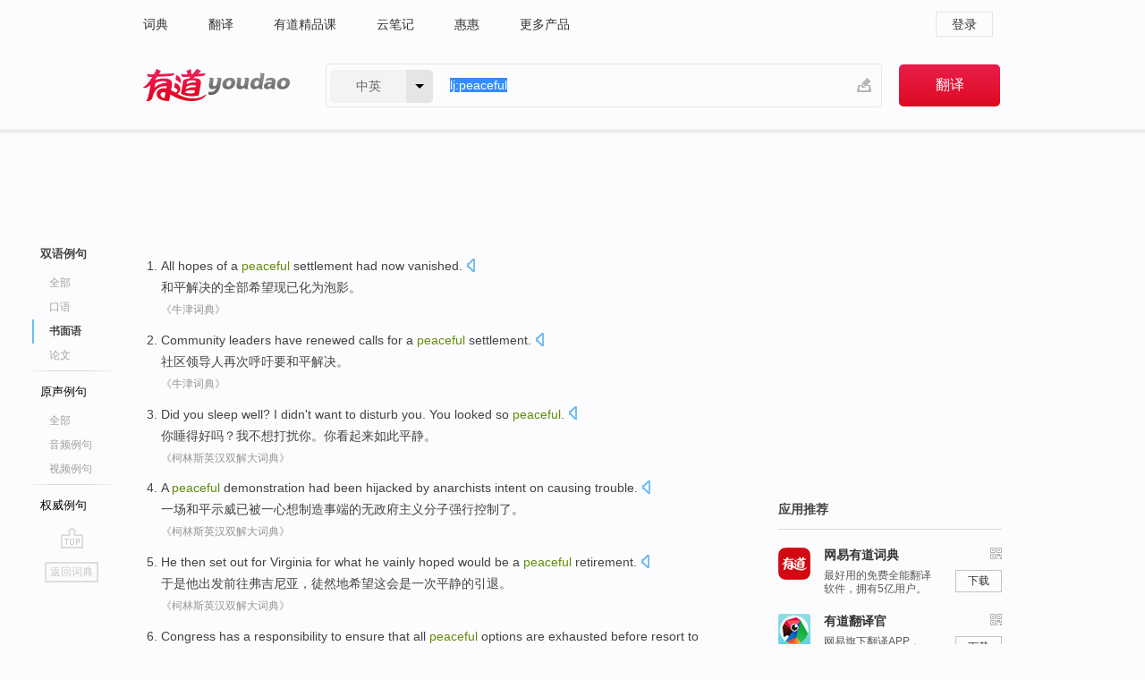

--- FILE ---
content_type: text/html; charset=utf-8
request_url: https://www.youdao.com/example/written/peaceful/
body_size: 14794
content:
<!DOCTYPE html>
                                    


						<html xmlns="http://www.w3.org/1999/xhtml" class="ua-ch ua-ch-131 ua-wk ua-mac os x">
<head>
    <meta name="baidu_union_verify" content="b3b78fbb4a7fb8c99ada6de72aac8a0e">
    <meta http-equiv="Content-Type" content="text/html; charset=UTF-8">

    
<meta name="keywords" content="peaceful"/>

<title>peaceful_书面语例句</title>
<link rel="shortcut icon" href="https://shared-https.ydstatic.com/images/favicon.ico" type="image/x-icon"/>


<link href="https://shared.ydstatic.com/dict/v2016/result/160621/result-min.css" rel="stylesheet" type="text/css"/>
<link href="https://shared.ydstatic.com/dict/v2016/result/pad.css" media="screen and (orientation: portrait), screen and (orientation: landscape)" rel="stylesheet" type="text/css">
<link rel="canonical" href="http://dict.youdao.com/example/written/peaceful/"/>
<link rel="search" type="application/opensearchdescription+xml" title="Yodao Dict" href="plugins/search-provider.xml"/>
<script type='text/javascript' src='https://shared.ydstatic.com/js/jquery/jquery-1.8.2.min.js'></script>
</head>
<body class="t0">
<!-- 搜索框开始 -->
    <div id="doc" style="position:relative;zoom:1;">
    <div class="c-topbar-wrapper">
        <div class="c-topbar c-subtopbar">
            <div id="nav" class="c-snav">
                <a class="topnav" href="http://dict.youdao.com/?keyfrom=dict2.top" target="_blank">词典</a><a class="topnav" href="http://fanyi.youdao.com/?keyfrom=dict2.top" target="_blank">翻译</a><a class="topnav" href="https://ke.youdao.com/?keyfrom=dict2.top" target="_blank">有道精品课</a><a class="topnav" href="http://note.youdao.com/?keyfrom=dict2.top" target="_blank">云笔记</a><a class="topnav" href="http://www.huihui.cn/?keyfrom=dict2.top" target="_blank">惠惠</a><a class="topnav" href="http://www.youdao.com/about/productlist.html?keyfrom=dict2.top" target="_blank">更多产品</a>
            </div>
                        <div class="c-sust">
                                                

                                    <a hidefocus="true" class="login" href="http://account.youdao.com/login?service=dict&back_url=http%3A%2F%2Fdict.youdao.com%2Fsearch%3Fq%3Dlj%253Apeaceful%26tab%3D%23keyfrom%3D%24%7Bkeyfrom%7D" rel="nofollow">登录</a>
                            </div>
        </div>
        <div class="c-header">
            <a class="c-logo" href="/">有道 - 网易旗下搜索</a>
            <form id="f"  method="get" action="/search" class="c-fm-w" node-type="search">
                <div id="langSelector" class="langSelector">
                                                                                                                                            <span id="langText" class="langText">中英</span><span class="aca">▼</span><span class="arrow"></span>
                    <input type="hidden" id="le" name="le" value="eng" />
                </div>
                <span class="s-inpt-w">
                    <input type="text" class="s-inpt" autocomplete="off" name="q" id="query" onmouseover="this.focus()" onfocus="this.select()" value="lj:peaceful"/>
                    <input type="hidden" name="tab" value=""/>
                    <input type="hidden" name="keyfrom" value="dict2.top"/>
                    <span id="hnwBtn" class="hand-write"></span>
                    </span><input type="submit" class="s-btn" value="翻译"/>
            </form>
        </div>
    </div>

<!-- 搜索框结束 -->

<!-- 内容区域 -->
<div id="scontainer">
<div id="container">
    <div id="topImgAd">
    </div>
    <div id="results">
                    	    	<div id="result_navigator" class="result_navigator">
		<ul class="sub-catalog example-group">
                            <h3 class="bilingual catalog-selected">
                    <a hidefocus="true" rel="#bilingual" >双语例句</a>
                </h3>
            							                                    <li class="sub1_all">
                        <a class="search-js" hidefocus="true"  href="/example/peaceful/#keyfrom=dict.sentence.details.all"  title="peaceful的全部例句">全部</a>
                    </li>
                         		                    <li class="spoken">
                        <a class="search-js" hidefocus="true" href="/example/oral/peaceful/#keyfrom=dict.sentence.details.kouyu"  title="peaceful的口语例句">口语</a>
                    </li>
                         		                    <li class="written sub-catalog-selected">
                        <a hidefoucus="true">书面语</a>
                    </li>
                         		                    <li class="thesis">
                        <a class="search-js" hidefocus="true" href="/example/paper/peaceful/#keyfrom=dict.sentence.details.lunwen"  title="peaceful的论文例句">论文</a>
                    </li>
                            							<li class="split"></li>
                                    <h3 class="originalSound">
                        <a hidefocus="true" rel="#originalSound" href="/example/mdia/peaceful/#keyfrom=dict.sentences.tabmdia">原声例句</a>
                    </h3>
                				           			          		                                    <li class="sub_3_all">
                        <a class="search-js" hidefocus="true" href="/example/mdia/peaceful/#keyfrom=dict.main.sentence.mdia.all">全部</a>
                    </li>
                				                    <li class="music">
                        <a class="search-js" hidefocus="true" href="/example/mdia/audio/peaceful/#keyfrom=dict.main.sentence.mdia.audio">音频例句</a>
                    </li>
                				                    <li class="video">
                        <a class="search-js" hidefocus="true" href="/example/mdia/video/peaceful/#keyfrom=dict.main.sentence.mdia.video">视频例句</a>
                    </li>
                                <li class="split"></li>
                                    <h3 class="authority">
                        <a hidefocus="true" rel="#authority" href="/example/auth/peaceful/#keyfrom=dict.sentences.tabauth">权威例句</a>
                    </h3>
                					</ul>
		<a href="#" class="go-top log-js" hidefocus="true" data-4log="sentence.nav.top">go top</a>
                <a href="/w/peaceful/" onmousedown="return rwt(this, '/search?q=peaceful&tab=chn&le=eng&keyfrom=dict.navigation')" class="back-to-dict" title="返回词典">返回词典</a>
	</div>
                <!-- 结果内容 -->
                            <div id="results-contents" class="results-content">
                                                          
                                    
<div id="examples_sentences" class="trans-wrapper">
                	<div id="bilingual" class="trans-container  tab-content" style="display:block">
        		                                               		           		    
		        <ul class="ol">
				    				    		         		
		          					          
		          			                            				          						        				          							        	<li>
				           		<p><span id="src_0_0" onmouseover="hlgt('#src_0_0,#tran_0_3')" onmouseout="unhlgt('#src_0_0,#tran_0_3')">All</span><span> </span><span id="src_0_1" onmouseover="hlgt('#src_0_1,#tran_0_4')" onmouseout="unhlgt('#src_0_1,#tran_0_4')">hopes</span><span> </span><span id="src_0_2" onmouseover="hlgt('#src_0_2,#tran_0_2')" onmouseout="unhlgt('#src_0_2,#tran_0_2')">of a</span><span> </span><span id="src_0_3" onmouseover="hlgt('#src_0_3,#tran_0_0')" onmouseout="unhlgt('#src_0_3,#tran_0_0')"><b>peaceful</b></span><span> </span><span id="src_0_4" onmouseover="hlgt('#src_0_4,#tran_0_1')" onmouseout="unhlgt('#src_0_4,#tran_0_1')">settlement</span><span> </span><span id="src_0_5" onmouseover="hlgt('#src_0_5,#tran_0_5')" onmouseout="unhlgt('#src_0_5,#tran_0_5')">had now</span><span> </span><span id="src_0_6" onmouseover="hlgt('#src_0_6,#tran_0_6')" onmouseout="unhlgt('#src_0_6,#tran_0_6')">vanished</span><span>.</span>
						        										 	<a class="sp dictvoice voice-js log-js" title="点击发音" href="#" data-rel="All+hopes+of+a+peaceful+settlement+had+now+vanished.&le=eng" data-4log='dict.sentence.blng'></a>
						        					            	</p>

				            	<p><span id="tran_0_0" onmouseover="hlgt('#src_0_3,#tran_0_0')" onmouseout="unhlgt('#src_0_3,#tran_0_0')">和平</span><span id="tran_0_1" onmouseover="hlgt('#src_0_4,#tran_0_1')" onmouseout="unhlgt('#src_0_4,#tran_0_1')">解决</span><span id="tran_0_2" onmouseover="hlgt('#src_0_2,#tran_0_2')" onmouseout="unhlgt('#src_0_2,#tran_0_2')">的</span><span id="tran_0_3" onmouseover="hlgt('#src_0_0,#tran_0_3')" onmouseout="unhlgt('#src_0_0,#tran_0_3')">全部</span><span id="tran_0_4" onmouseover="hlgt('#src_0_1,#tran_0_4')" onmouseout="unhlgt('#src_0_1,#tran_0_4')">希望</span><span id="tran_0_5" onmouseover="hlgt('#src_0_5,#tran_0_5')" onmouseout="unhlgt('#src_0_5,#tran_0_5')">现已</span><span id="tran_0_6" onmouseover="hlgt('#src_0_6,#tran_0_6')" onmouseout="unhlgt('#src_0_6,#tran_0_6')">化为泡影</span><span>。</span>
								    				            	</p>
				 	    						                 	<p class="example-via"><a>《牛津词典》</a></p>
				            					            						        	</li>
		         		 		        			         		
		          					          
		          			                            				          						        				          							        	<li>
				           		<p><span id="src_1_0" onmouseover="hlgt('#src_1_0,#tran_1_0')" onmouseout="unhlgt('#src_1_0,#tran_1_0')">Community</span><span> </span><span id="src_1_1" onmouseover="hlgt('#src_1_1,#tran_1_2')" onmouseout="unhlgt('#src_1_1,#tran_1_2')">leaders have</span><span> </span><span id="src_1_2" onmouseover="hlgt('#src_1_2,#tran_1_3')" onmouseout="unhlgt('#src_1_2,#tran_1_3')">renewed</span><span> </span><span id="src_1_3" onmouseover="hlgt('#src_1_3,#tran_1_4')" onmouseout="unhlgt('#src_1_3,#tran_1_4')">calls for</span><span> a </span><span><b>peaceful</b></span><span> </span><span id="src_1_5" onmouseover="hlgt('#src_1_5,#tran_1_5')" onmouseout="unhlgt('#src_1_5,#tran_1_5')">settlement</span><span>.</span>
						        										 	<a class="sp dictvoice voice-js log-js" title="点击发音" href="#" data-rel="Community+leaders+have+renewed+calls+for+a+peaceful+settlement.&le=eng" data-4log='dict.sentence.blng'></a>
						        					            	</p>

				            	<p><span id="tran_1_0" onmouseover="hlgt('#src_1_0,#tran_1_0')" onmouseout="unhlgt('#src_1_0,#tran_1_0')">社区</span><span id="tran_1_2" onmouseover="hlgt('#src_1_1,#tran_1_2')" onmouseout="unhlgt('#src_1_1,#tran_1_2')">领导人</span><span id="tran_1_3" onmouseover="hlgt('#src_1_2,#tran_1_3')" onmouseout="unhlgt('#src_1_2,#tran_1_3')">再次</span><span id="tran_1_4" onmouseover="hlgt('#src_1_3,#tran_1_4')" onmouseout="unhlgt('#src_1_3,#tran_1_4')">呼吁</span><span>要</span><span id="tran_1_5" onmouseover="hlgt('#src_1_5,#tran_1_5')" onmouseout="unhlgt('#src_1_5,#tran_1_5')">和平</span><span>解决。</span>
								    				            	</p>
				 	    						                 	<p class="example-via"><a>《牛津词典》</a></p>
				            					            						        	</li>
		         		 		        			         		
		          					          
		          			                            				          						        				          							        	<li>
				           		<p><span>Did </span><span id="src_2_0" onmouseover="hlgt('#src_2_0,#tran_2_0')" onmouseout="unhlgt('#src_2_0,#tran_2_0')">you</span><span> </span><span id="src_2_1" onmouseover="hlgt('#src_2_1,#tran_2_1')" onmouseout="unhlgt('#src_2_1,#tran_2_1')">sleep</span><span> </span><span id="src_2_2" onmouseover="hlgt('#src_2_2,#tran_2_2')" onmouseout="unhlgt('#src_2_2,#tran_2_2')">well</span><span>? </span><span id="src_2_3" onmouseover="hlgt('#src_2_3,#tran_2_3')" onmouseout="unhlgt('#src_2_3,#tran_2_3')">I</span><span> </span><span id="src_2_4" onmouseover="hlgt('#src_2_4,#tran_2_4')" onmouseout="unhlgt('#src_2_4,#tran_2_4')">didn't want to</span><span> </span><span id="src_2_5" onmouseover="hlgt('#src_2_5,#tran_2_5')" onmouseout="unhlgt('#src_2_5,#tran_2_5')">disturb</span><span> you. You </span><span id="src_2_6" onmouseover="hlgt('#src_2_6,#tran_2_6')" onmouseout="unhlgt('#src_2_6,#tran_2_6')">looked</span><span> </span><span id="src_2_7" onmouseover="hlgt('#src_2_7,#tran_2_7')" onmouseout="unhlgt('#src_2_7,#tran_2_7')">so</span><span> </span><span id="src_2_8" onmouseover="hlgt('#src_2_8,#tran_2_8')" onmouseout="unhlgt('#src_2_8,#tran_2_8')"><b>peaceful</b></span><span>.</span>
						        										 	<a class="sp dictvoice voice-js log-js" title="点击发音" href="#" data-rel="Did+you+sleep+well%3F+I+didn%27t+want+to+disturb+you.+You+looked+so+peaceful.&le=eng" data-4log='dict.sentence.blng'></a>
						        					            	</p>

				            	<p><span id="tran_2_0" onmouseover="hlgt('#src_2_0,#tran_2_0')" onmouseout="unhlgt('#src_2_0,#tran_2_0')">你</span><span id="tran_2_1" onmouseover="hlgt('#src_2_1,#tran_2_1')" onmouseout="unhlgt('#src_2_1,#tran_2_1')">睡</span><span id="tran_2_2" onmouseover="hlgt('#src_2_2,#tran_2_2')" onmouseout="unhlgt('#src_2_2,#tran_2_2')">得好</span><span>吗？</span><span id="tran_2_3" onmouseover="hlgt('#src_2_3,#tran_2_3')" onmouseout="unhlgt('#src_2_3,#tran_2_3')">我</span><span id="tran_2_4" onmouseover="hlgt('#src_2_4,#tran_2_4')" onmouseout="unhlgt('#src_2_4,#tran_2_4')">不想</span><span id="tran_2_5" onmouseover="hlgt('#src_2_5,#tran_2_5')" onmouseout="unhlgt('#src_2_5,#tran_2_5')">打扰</span><span>你。你</span><span id="tran_2_6" onmouseover="hlgt('#src_2_6,#tran_2_6')" onmouseout="unhlgt('#src_2_6,#tran_2_6')">看起来</span><span id="tran_2_7" onmouseover="hlgt('#src_2_7,#tran_2_7')" onmouseout="unhlgt('#src_2_7,#tran_2_7')">如此</span><span id="tran_2_8" onmouseover="hlgt('#src_2_8,#tran_2_8')" onmouseout="unhlgt('#src_2_8,#tran_2_8')">平静</span><span>。</span>
								    				            	</p>
				 	    						                 	<p class="example-via"><a>《柯林斯英汉双解大词典》</a></p>
				            					            						        	</li>
		         		 		        			         		
		          					          
		          			                            				          						        				          							        	<li>
				           		<p><span id="src_3_0" onmouseover="hlgt('#src_3_0,#tran_3_0')" onmouseout="unhlgt('#src_3_0,#tran_3_0')">A</span><span> </span><span id="src_3_1" onmouseover="hlgt('#src_3_1,#tran_3_1')" onmouseout="unhlgt('#src_3_1,#tran_3_1')"><b>peaceful</b></span><span> </span><span id="src_3_2" onmouseover="hlgt('#src_3_2,#tran_3_2')" onmouseout="unhlgt('#src_3_2,#tran_3_2')">demonstration</span><span> </span><span id="src_3_3" onmouseover="hlgt('#src_3_3,#tran_3_3')" onmouseout="unhlgt('#src_3_3,#tran_3_3')">had been</span><span> hijacked by anarchists </span><span id="src_3_4" onmouseover="hlgt('#src_3_4,#tran_3_4')" onmouseout="unhlgt('#src_3_4,#tran_3_4')">intent</span><span> on causing trouble.</span>
						        										 	<a class="sp dictvoice voice-js log-js" title="点击发音" href="#" data-rel="A+peaceful+demonstration+had+been+hijacked+by+anarchists+intent+on+causing+trouble.&le=eng" data-4log='dict.sentence.blng'></a>
						        					            	</p>

				            	<p><span id="tran_3_0" onmouseover="hlgt('#src_3_0,#tran_3_0')" onmouseout="unhlgt('#src_3_0,#tran_3_0')">一</span><span>场</span><span id="tran_3_1" onmouseover="hlgt('#src_3_1,#tran_3_1')" onmouseout="unhlgt('#src_3_1,#tran_3_1')">和平</span><span id="tran_3_2" onmouseover="hlgt('#src_3_2,#tran_3_2')" onmouseout="unhlgt('#src_3_2,#tran_3_2')">示威</span><span id="tran_3_3" onmouseover="hlgt('#src_3_3,#tran_3_3')" onmouseout="unhlgt('#src_3_3,#tran_3_3')">已</span><span>被一心想制造事端的</span><span id="tran_3_4" onmouseover="hlgt('#src_3_4,#tran_3_4')" onmouseout="unhlgt('#src_3_4,#tran_3_4')">无政府</span><span>主义分子强行控制了。</span>
								    				            	</p>
				 	    						                 	<p class="example-via"><a>《柯林斯英汉双解大词典》</a></p>
				            					            						        	</li>
		         		 		        			         		
		          					          
		          			                            				          						        				          							        	<li>
				           		<p><span id="src_4_0" onmouseover="hlgt('#src_4_0,#tran_4_0')" onmouseout="unhlgt('#src_4_0,#tran_4_0')">He then</span><span> </span><span id="src_4_1" onmouseover="hlgt('#src_4_1,#tran_4_2')" onmouseout="unhlgt('#src_4_1,#tran_4_2')">set out</span><span> for </span><span id="src_4_2" onmouseover="hlgt('#src_4_2,#tran_4_3')" onmouseout="unhlgt('#src_4_2,#tran_4_3')">Virginia</span><span> for what </span><span id="src_4_3" onmouseover="hlgt('#src_4_3,#tran_4_1')" onmouseout="unhlgt('#src_4_3,#tran_4_1')">he</span><span> </span><span id="src_4_4" onmouseover="hlgt('#src_4_4,#tran_4_4')" onmouseout="unhlgt('#src_4_4,#tran_4_4')">vainly</span><span> </span><span id="src_4_5" onmouseover="hlgt('#src_4_5,#tran_4_5')" onmouseout="unhlgt('#src_4_5,#tran_4_5')">hoped</span><span> </span><span id="src_4_6" onmouseover="hlgt('#src_4_6,#tran_4_6')" onmouseout="unhlgt('#src_4_6,#tran_4_6')">would</span><span> </span><span id="src_4_7" onmouseover="hlgt('#src_4_7,#tran_4_7')" onmouseout="unhlgt('#src_4_7,#tran_4_7')">be</span><span> </span><span id="src_4_8" onmouseover="hlgt('#src_4_8,#tran_4_8')" onmouseout="unhlgt('#src_4_8,#tran_4_8')">a</span><span> </span><span id="src_4_9" onmouseover="hlgt('#src_4_9,#tran_4_9')" onmouseout="unhlgt('#src_4_9,#tran_4_9')"><b>peaceful</b></span><span> </span><span id="src_4_10" onmouseover="hlgt('#src_4_10,#tran_4_10')" onmouseout="unhlgt('#src_4_10,#tran_4_10')">retirement</span><span>.</span>
						        										 	<a class="sp dictvoice voice-js log-js" title="点击发音" href="#" data-rel="He+then+set+out+for+Virginia+for+what+he+vainly+hoped+would+be+a+peaceful+retirement.&le=eng" data-4log='dict.sentence.blng'></a>
						        					            	</p>

				            	<p><span id="tran_4_0" onmouseover="hlgt('#src_4_0,#tran_4_0')" onmouseout="unhlgt('#src_4_0,#tran_4_0')">于是</span><span id="tran_4_1" onmouseover="hlgt('#src_4_3,#tran_4_1')" onmouseout="unhlgt('#src_4_3,#tran_4_1')">他</span><span id="tran_4_2" onmouseover="hlgt('#src_4_1,#tran_4_2')" onmouseout="unhlgt('#src_4_1,#tran_4_2')">出发</span><span>前往</span><span id="tran_4_3" onmouseover="hlgt('#src_4_2,#tran_4_3')" onmouseout="unhlgt('#src_4_2,#tran_4_3')">弗吉尼亚</span><span>，</span><span id="tran_4_4" onmouseover="hlgt('#src_4_4,#tran_4_4')" onmouseout="unhlgt('#src_4_4,#tran_4_4')">徒然</span><span>地</span><span id="tran_4_5" onmouseover="hlgt('#src_4_5,#tran_4_5')" onmouseout="unhlgt('#src_4_5,#tran_4_5')">希望</span><span id="tran_4_6" onmouseover="hlgt('#src_4_6,#tran_4_6')" onmouseout="unhlgt('#src_4_6,#tran_4_6')">这会</span><span id="tran_4_7" onmouseover="hlgt('#src_4_7,#tran_4_7')" onmouseout="unhlgt('#src_4_7,#tran_4_7')">是</span><span id="tran_4_8" onmouseover="hlgt('#src_4_8,#tran_4_8')" onmouseout="unhlgt('#src_4_8,#tran_4_8')">一次</span><span id="tran_4_9" onmouseover="hlgt('#src_4_9,#tran_4_9')" onmouseout="unhlgt('#src_4_9,#tran_4_9')">平静</span><span>的</span><span id="tran_4_10" onmouseover="hlgt('#src_4_10,#tran_4_10')" onmouseout="unhlgt('#src_4_10,#tran_4_10')">引退</span><span>。</span>
								    				            	</p>
				 	    						                 	<p class="example-via"><a>《柯林斯英汉双解大词典》</a></p>
				            					            						        	</li>
		         		 		        			         		
		          					          
		          			                            				          						        				          							        	<li>
				           		<p><span id="src_5_0" onmouseover="hlgt('#src_5_0,#tran_5_0')" onmouseout="unhlgt('#src_5_0,#tran_5_0')">Congress</span><span> </span><span id="src_5_1" onmouseover="hlgt('#src_5_1,#tran_5_2')" onmouseout="unhlgt('#src_5_1,#tran_5_2')">has a</span><span> </span><span id="src_5_2" onmouseover="hlgt('#src_5_2,#tran_5_3')" onmouseout="unhlgt('#src_5_2,#tran_5_3')">responsibility</span><span> </span><span id="src_5_3" onmouseover="hlgt('#src_5_3,#tran_5_4')" onmouseout="unhlgt('#src_5_3,#tran_5_4')">to ensure that</span><span> </span><span id="src_5_4" onmouseover="hlgt('#src_5_4,#tran_5_5')" onmouseout="unhlgt('#src_5_4,#tran_5_5')">all</span><span> </span><span id="src_5_5" onmouseover="hlgt('#src_5_5,#tran_5_6')" onmouseout="unhlgt('#src_5_5,#tran_5_6')"><b>peaceful</b></span><span> </span><span id="src_5_6" onmouseover="hlgt('#src_5_6,#tran_5_7')" onmouseout="unhlgt('#src_5_6,#tran_5_7')">options</span><span> </span><span id="src_5_7" onmouseover="hlgt('#src_5_7,#tran_5_8')" onmouseout="unhlgt('#src_5_7,#tran_5_8')">are exhausted</span><span> before </span><span>resort to</span><span> war.</span>
						        										 	<a class="sp dictvoice voice-js log-js" title="点击发音" href="#" data-rel="Congress+has+a+responsibility+to+ensure+that+all+peaceful+options+are+exhausted+before+resort+to+war.&le=eng" data-4log='dict.sentence.blng'></a>
						        					            	</p>

				            	<p><span id="tran_5_0" onmouseover="hlgt('#src_5_0,#tran_5_0')" onmouseout="unhlgt('#src_5_0,#tran_5_0')">国会</span><span id="tran_5_2" onmouseover="hlgt('#src_5_1,#tran_5_2')" onmouseout="unhlgt('#src_5_1,#tran_5_2')">有</span><span id="tran_5_3" onmouseover="hlgt('#src_5_2,#tran_5_3')" onmouseout="unhlgt('#src_5_2,#tran_5_3')">责任</span><span id="tran_5_4" onmouseover="hlgt('#src_5_3,#tran_5_4')" onmouseout="unhlgt('#src_5_3,#tran_5_4')">确保</span><span>在</span><span id="tran_5_5" onmouseover="hlgt('#src_5_4,#tran_5_5')" onmouseout="unhlgt('#src_5_4,#tran_5_5')">所有</span><span id="tran_5_6" onmouseover="hlgt('#src_5_5,#tran_5_6')" onmouseout="unhlgt('#src_5_5,#tran_5_6')">和平</span><span>的</span><span id="tran_5_7" onmouseover="hlgt('#src_5_6,#tran_5_7')" onmouseout="unhlgt('#src_5_6,#tran_5_7')">手段</span><span id="tran_5_8" onmouseover="hlgt('#src_5_7,#tran_5_8')" onmouseout="unhlgt('#src_5_7,#tran_5_8')">用尽</span><span>之后再诉诸武力。</span>
								    				            	</p>
				 	    						                 	<p class="example-via"><a>《柯林斯英汉双解大词典》</a></p>
				            					            						        	</li>
		         		 		        			         		
		          					          
		          			                            				          						        				          							        	<li>
				           		<p><span id="src_6_0" onmouseover="hlgt('#src_6_0,#tran_6_0')" onmouseout="unhlgt('#src_6_0,#tran_6_0')">Although</span><span> </span><span id="src_6_1" onmouseover="hlgt('#src_6_1,#tran_6_2')" onmouseout="unhlgt('#src_6_1,#tran_6_2')">he</span><span> </span><span id="src_6_2" onmouseover="hlgt('#src_6_2,#tran_6_3')" onmouseout="unhlgt('#src_6_2,#tran_6_3')">has</span><span> </span><span id="src_6_3" onmouseover="hlgt('#src_6_3,#tran_6_4')" onmouseout="unhlgt('#src_6_3,#tran_6_4')">sought to</span><span> </span><span id="src_6_4" onmouseover="hlgt('#src_6_4,#tran_6_5')" onmouseout="unhlgt('#src_6_4,#tran_6_5')">find</span><span> </span><span id="src_6_5" onmouseover="hlgt('#src_6_5,#tran_6_6')" onmouseout="unhlgt('#src_6_5,#tran_6_6')">a</span><span> </span><span id="src_6_6" onmouseover="hlgt('#src_6_6,#tran_6_7')" onmouseout="unhlgt('#src_6_6,#tran_6_7')"><b>peaceful</b></span><span> </span><span id="src_6_7" onmouseover="hlgt('#src_6_7,#tran_6_8')" onmouseout="unhlgt('#src_6_7,#tran_6_8')">solution</span><span>, </span><span id="src_6_8" onmouseover="hlgt('#src_6_8,#tran_6_9')" onmouseout="unhlgt('#src_6_8,#tran_6_9')">he is facing</span><span> </span><span>pressure</span><span> to </span><span id="src_6_10" onmouseover="hlgt('#src_6_10,#tran_6_13')" onmouseout="unhlgt('#src_6_10,#tran_6_13')">use</span><span> </span><span id="src_6_11" onmouseover="hlgt('#src_6_11,#tran_6_10')" onmouseout="unhlgt('#src_6_11,#tran_6_10')">greater</span><span> </span><span id="src_6_12" onmouseover="hlgt('#src_6_12,#tran_6_11')" onmouseout="unhlgt('#src_6_12,#tran_6_11')">military</span><span> </span><span id="src_6_13" onmouseover="hlgt('#src_6_13,#tran_6_12')" onmouseout="unhlgt('#src_6_13,#tran_6_12')">force</span><span>.</span>
						        										 	<a class="sp dictvoice voice-js log-js" title="点击发音" href="#" data-rel="Although+he+has+sought+to+find+a+peaceful+solution%2C+he+is+facing+pressure+to+use+greater+military+force.&le=eng" data-4log='dict.sentence.blng'></a>
						        					            	</p>

				            	<p><span id="tran_6_0" onmouseover="hlgt('#src_6_0,#tran_6_0')" onmouseout="unhlgt('#src_6_0,#tran_6_0')">虽然</span><span id="tran_6_2" onmouseover="hlgt('#src_6_1,#tran_6_2')" onmouseout="unhlgt('#src_6_1,#tran_6_2')">他</span><span id="tran_6_3" onmouseover="hlgt('#src_6_2,#tran_6_3')" onmouseout="unhlgt('#src_6_2,#tran_6_3')">已</span><span id="tran_6_4" onmouseover="hlgt('#src_6_3,#tran_6_4')" onmouseout="unhlgt('#src_6_3,#tran_6_4')">设法</span><span id="tran_6_5" onmouseover="hlgt('#src_6_4,#tran_6_5')" onmouseout="unhlgt('#src_6_4,#tran_6_5')">寻找</span><span id="tran_6_6" onmouseover="hlgt('#src_6_5,#tran_6_6')" onmouseout="unhlgt('#src_6_5,#tran_6_6')">一个</span><span id="tran_6_7" onmouseover="hlgt('#src_6_6,#tran_6_7')" onmouseout="unhlgt('#src_6_6,#tran_6_7')">和平</span><span>的</span><span id="tran_6_8" onmouseover="hlgt('#src_6_7,#tran_6_8')" onmouseout="unhlgt('#src_6_7,#tran_6_8')">解决办法</span><span>，但</span><span id="tran_6_9" onmouseover="hlgt('#src_6_8,#tran_6_9')" onmouseout="unhlgt('#src_6_8,#tran_6_9')">他正</span><span>面临着</span><span id="tran_6_10" onmouseover="hlgt('#src_6_11,#tran_6_10')" onmouseout="unhlgt('#src_6_11,#tran_6_10')">使用</span><span id="tran_6_11" onmouseover="hlgt('#src_6_12,#tran_6_11')" onmouseout="unhlgt('#src_6_12,#tran_6_11')">更大</span><span id="tran_6_12" onmouseover="hlgt('#src_6_13,#tran_6_12')" onmouseout="unhlgt('#src_6_13,#tran_6_12')">军事</span><span>力量的</span><span id="tran_6_13" onmouseover="hlgt('#src_6_10,#tran_6_13')" onmouseout="unhlgt('#src_6_10,#tran_6_13')">压力</span><span>。</span>
								    				            	</p>
				 	    						                 	<p class="example-via"><a>《柯林斯英汉双解大词典》</a></p>
				            					            						        	</li>
		         		 		        			         		
		          					          
		          			                            				          						        				          							        	<li>
				           		<p><span id="src_7_0" onmouseover="hlgt('#src_7_0,#tran_7_0')" onmouseout="unhlgt('#src_7_0,#tran_7_0')">He</span><span> </span><span id="src_7_1" onmouseover="hlgt('#src_7_1,#tran_7_1')" onmouseout="unhlgt('#src_7_1,#tran_7_1')">applies eggshell</span><span> </span><span id="src_7_2" onmouseover="hlgt('#src_7_2,#tran_7_2')" onmouseout="unhlgt('#src_7_2,#tran_7_2')">chips</span><span> </span><span id="src_7_3" onmouseover="hlgt('#src_7_3,#tran_7_3')" onmouseout="unhlgt('#src_7_3,#tran_7_3')">to</span><span> </span><span id="src_7_4" onmouseover="hlgt('#src_7_4,#tran_7_4')" onmouseout="unhlgt('#src_7_4,#tran_7_4')">demonstrate</span><span> </span><span id="src_7_5" onmouseover="hlgt('#src_7_5,#tran_7_7')" onmouseout="unhlgt('#src_7_5,#tran_7_7')">the</span><span> </span><span id="src_7_6" onmouseover="hlgt('#src_7_6,#tran_7_8')" onmouseout="unhlgt('#src_7_6,#tran_7_8')"><b>peaceful</b></span><span> </span><span id="src_7_7" onmouseover="hlgt('#src_7_7,#tran_7_9')" onmouseout="unhlgt('#src_7_7,#tran_7_9')">beauty</span><span> of </span><span id="src_7_8" onmouseover="hlgt('#src_7_8,#tran_7_6')" onmouseout="unhlgt('#src_7_8,#tran_7_6')">Southern</span><span> </span><span id="src_7_9" onmouseover="hlgt('#src_7_9,#tran_7_5')" onmouseout="unhlgt('#src_7_9,#tran_7_5')">China</span><span>.</span>
						        										 	<a class="sp dictvoice voice-js log-js" title="点击发音" href="#" data-rel="He+applies+eggshell+chips+to+demonstrate+the+peaceful+beauty+of+Southern+China.&le=eng" data-4log='dict.sentence.blng'></a>
						        					            	</p>

				            	<p><span id="tran_7_0" onmouseover="hlgt('#src_7_0,#tran_7_0')" onmouseout="unhlgt('#src_7_0,#tran_7_0')">他用</span><span id="tran_7_1" onmouseover="hlgt('#src_7_1,#tran_7_1')" onmouseout="unhlgt('#src_7_1,#tran_7_1')">蛋壳</span><span id="tran_7_2" onmouseover="hlgt('#src_7_2,#tran_7_2')" onmouseout="unhlgt('#src_7_2,#tran_7_2')">碎片</span><span id="tran_7_3" onmouseover="hlgt('#src_7_3,#tran_7_3')" onmouseout="unhlgt('#src_7_3,#tran_7_3')">来</span><span id="tran_7_4" onmouseover="hlgt('#src_7_4,#tran_7_4')" onmouseout="unhlgt('#src_7_4,#tran_7_4')">展示</span><span id="tran_7_5" onmouseover="hlgt('#src_7_9,#tran_7_5')" onmouseout="unhlgt('#src_7_9,#tran_7_5')">中国</span><span id="tran_7_6" onmouseover="hlgt('#src_7_8,#tran_7_6')" onmouseout="unhlgt('#src_7_8,#tran_7_6')">南方</span><span id="tran_7_7" onmouseover="hlgt('#src_7_5,#tran_7_7')" onmouseout="unhlgt('#src_7_5,#tran_7_7')">的</span><span id="tran_7_8" onmouseover="hlgt('#src_7_6,#tran_7_8')" onmouseout="unhlgt('#src_7_6,#tran_7_8')">和平</span><span id="tran_7_9" onmouseover="hlgt('#src_7_7,#tran_7_9')" onmouseout="unhlgt('#src_7_7,#tran_7_9')">之美</span><span>。</span>
								    				            	</p>
				 	    						                 	<p class="example-via"><a>youdao</a></p>
				            					            						        	</li>
		         		 		        			         		
		          					          
		          			                            				          						        				          							        	<li>
				           		<p><span id="src_8_0" onmouseover="hlgt('#src_8_0,#tran_8_0')" onmouseout="unhlgt('#src_8_0,#tran_8_0')">Poor</span><span> </span><span id="src_8_1" onmouseover="hlgt('#src_8_1,#tran_8_1')" onmouseout="unhlgt('#src_8_1,#tran_8_1')">Pinocchio</span><span> </span><span id="src_8_2" onmouseover="hlgt('#src_8_2,#tran_8_2')" onmouseout="unhlgt('#src_8_2,#tran_8_2')">pretended to be</span><span> </span><span id="src_8_3" onmouseover="hlgt('#src_8_3,#tran_8_3')" onmouseout="unhlgt('#src_8_3,#tran_8_3')"><b>peaceful</b></span><span> </span><span id="src_8_4" onmouseover="hlgt('#src_8_4,#tran_8_4')" onmouseout="unhlgt('#src_8_4,#tran_8_4')">and</span><span> </span><span id="src_8_5" onmouseover="hlgt('#src_8_5,#tran_8_5')" onmouseout="unhlgt('#src_8_5,#tran_8_5')">contented</span><span>, </span><span id="src_8_6" onmouseover="hlgt('#src_8_6,#tran_8_6')" onmouseout="unhlgt('#src_8_6,#tran_8_6')">but</span><span> </span><span id="src_8_7" onmouseover="hlgt('#src_8_7,#tran_8_7')" onmouseout="unhlgt('#src_8_7,#tran_8_7')">he</span><span> </span><span id="src_8_8" onmouseover="hlgt('#src_8_8,#tran_8_8')" onmouseout="unhlgt('#src_8_8,#tran_8_8')">was far from</span><span> </span><span id="src_8_9" onmouseover="hlgt('#src_8_9,#tran_8_9')" onmouseout="unhlgt('#src_8_9,#tran_8_9')">that</span><span>.</span>
						        										 	<a class="sp dictvoice voice-js log-js" title="点击发音" href="#" data-rel="Poor+Pinocchio+pretended+to+be+peaceful+and+contented%2C+but+he+was+far+from+that.&le=eng" data-4log='dict.sentence.blng'></a>
						        					            	</p>

				            	<p><span id="tran_8_0" onmouseover="hlgt('#src_8_0,#tran_8_0')" onmouseout="unhlgt('#src_8_0,#tran_8_0')">可怜的</span><span id="tran_8_1" onmouseover="hlgt('#src_8_1,#tran_8_1')" onmouseout="unhlgt('#src_8_1,#tran_8_1')">皮诺乔</span><span id="tran_8_2" onmouseover="hlgt('#src_8_2,#tran_8_2')" onmouseout="unhlgt('#src_8_2,#tran_8_2')">假装</span><span id="tran_8_3" onmouseover="hlgt('#src_8_3,#tran_8_3')" onmouseout="unhlgt('#src_8_3,#tran_8_3')">平静</span><span id="tran_8_4" onmouseover="hlgt('#src_8_4,#tran_8_4')" onmouseout="unhlgt('#src_8_4,#tran_8_4')">而</span><span id="tran_8_5" onmouseover="hlgt('#src_8_5,#tran_8_5')" onmouseout="unhlgt('#src_8_5,#tran_8_5')">愉快</span><span>，</span><span id="tran_8_6" onmouseover="hlgt('#src_8_6,#tran_8_6')" onmouseout="unhlgt('#src_8_6,#tran_8_6')">但</span><span id="tran_8_7" onmouseover="hlgt('#src_8_7,#tran_8_7')" onmouseout="unhlgt('#src_8_7,#tran_8_7')">他</span><span id="tran_8_8" onmouseover="hlgt('#src_8_8,#tran_8_8')" onmouseout="unhlgt('#src_8_8,#tran_8_8')">远非</span><span id="tran_8_9" onmouseover="hlgt('#src_8_9,#tran_8_9')" onmouseout="unhlgt('#src_8_9,#tran_8_9')">如此</span><span>。</span>
								    				            	</p>
				 	    						                 	<p class="example-via"><a>youdao</a></p>
				            					            						        	</li>
		         		 		        			         		
		          					          
		          			                            				          						        				          							        	<li>
				           		<p><span id="src_9_0" onmouseover="hlgt('#src_9_0,#tran_9_0')" onmouseout="unhlgt('#src_9_0,#tran_9_0')">We</span><span id="src_9_1" onmouseover="hlgt('#src_9_1,#tran_9_2')" onmouseout="unhlgt('#src_9_1,#tran_9_2')">'re glad</span><span> </span><span>you</span><span> </span><span id="src_9_3" onmouseover="hlgt('#src_9_3,#tran_9_3')" onmouseout="unhlgt('#src_9_3,#tran_9_3')">spent</span><span> </span><span id="src_9_4" onmouseover="hlgt('#src_9_4,#tran_9_7')" onmouseout="unhlgt('#src_9_4,#tran_9_7')">this</span><span> </span><span id="src_9_5" onmouseover="hlgt('#src_9_5,#tran_9_8')" onmouseout="unhlgt('#src_9_5,#tran_9_8')">time</span><span> </span><span id="src_9_6" onmouseover="hlgt('#src_9_6,#tran_9_9')" onmouseout="unhlgt('#src_9_6,#tran_9_9')">with</span><span> </span><span id="src_9_7" onmouseover="hlgt('#src_9_7,#tran_9_6')" onmouseout="unhlgt('#src_9_7,#tran_9_6')">us</span><span>, and </span><span id="src_9_8" onmouseover="hlgt('#src_9_8,#tran_9_5')" onmouseout="unhlgt('#src_9_8,#tran_9_5')">we</span><span> hope </span><span id="src_9_9" onmouseover="hlgt('#src_9_9,#tran_9_10')" onmouseout="unhlgt('#src_9_9,#tran_9_10')">you</span><span> have </span><span id="src_9_10" onmouseover="hlgt('#src_9_10,#tran_9_11')" onmouseout="unhlgt('#src_9_10,#tran_9_11')">a</span><span> </span><span id="src_9_11" onmouseover="hlgt('#src_9_11,#tran_9_12')" onmouseout="unhlgt('#src_9_11,#tran_9_12')">blessed</span><span> </span><span id="src_9_12" onmouseover="hlgt('#src_9_12,#tran_9_13')" onmouseout="unhlgt('#src_9_12,#tran_9_13')">and</span><span> </span><span id="src_9_13" onmouseover="hlgt('#src_9_13,#tran_9_4')" onmouseout="unhlgt('#src_9_13,#tran_9_4')"><b>peaceful</b></span><span> </span><span id="src_9_14" onmouseover="hlgt('#src_9_14,#tran_9_14')" onmouseout="unhlgt('#src_9_14,#tran_9_14')">day</span><span>.</span>
						        										 	<a class="sp dictvoice voice-js log-js" title="点击发音" href="#" data-rel="We%27re+glad+you+spent+this+time+with+us%2C+and+we+hope+you+have+a+blessed+and+peaceful+day.&le=eng" data-4log='dict.sentence.blng'></a>
						        					            	</p>

				            	<p><span id="tran_9_0" onmouseover="hlgt('#src_9_0,#tran_9_0')" onmouseout="unhlgt('#src_9_0,#tran_9_0')">我们</span><span id="tran_9_2" onmouseover="hlgt('#src_9_1,#tran_9_2')" onmouseout="unhlgt('#src_9_1,#tran_9_2')">很</span><span>高兴</span><span id="tran_9_3" onmouseover="hlgt('#src_9_3,#tran_9_3')" onmouseout="unhlgt('#src_9_3,#tran_9_3')">你</span><span id="tran_9_4" onmouseover="hlgt('#src_9_13,#tran_9_4')" onmouseout="unhlgt('#src_9_13,#tran_9_4')">和</span><span id="tran_9_5" onmouseover="hlgt('#src_9_8,#tran_9_5')" onmouseout="unhlgt('#src_9_8,#tran_9_5')">我们</span><span id="tran_9_6" onmouseover="hlgt('#src_9_7,#tran_9_6')" onmouseout="unhlgt('#src_9_7,#tran_9_6')">一起</span><span id="tran_9_7" onmouseover="hlgt('#src_9_4,#tran_9_7')" onmouseout="unhlgt('#src_9_4,#tran_9_7')">度过了</span><span id="tran_9_8" onmouseover="hlgt('#src_9_5,#tran_9_8')" onmouseout="unhlgt('#src_9_5,#tran_9_8')">这</span><span id="tran_9_9" onmouseover="hlgt('#src_9_6,#tran_9_9')" onmouseout="unhlgt('#src_9_6,#tran_9_9')">段时间</span><span>，我们</span><span id="tran_9_10" onmouseover="hlgt('#src_9_9,#tran_9_10')" onmouseout="unhlgt('#src_9_9,#tran_9_10')">希望</span><span>你</span><span id="tran_9_11" onmouseover="hlgt('#src_9_10,#tran_9_11')" onmouseout="unhlgt('#src_9_10,#tran_9_11')">有</span><span id="tran_9_12" onmouseover="hlgt('#src_9_11,#tran_9_12')" onmouseout="unhlgt('#src_9_11,#tran_9_12')">一</span><span>个</span><span id="tran_9_13" onmouseover="hlgt('#src_9_12,#tran_9_13')" onmouseout="unhlgt('#src_9_12,#tran_9_13')">幸福</span><span id="tran_9_14" onmouseover="hlgt('#src_9_14,#tran_9_14')" onmouseout="unhlgt('#src_9_14,#tran_9_14')">和平</span><span>的一天。</span>
								    				            	</p>
				 	    						                 	<p class="example-via"><a>youdao</a></p>
				            					            						        	</li>
		         		 		        			         		
		          					          
		          			                            				          						        				          							        	<li>
				           		<p><span>The </span><span id="src_10_0" onmouseover="hlgt('#src_10_0,#tran_10_0')" onmouseout="unhlgt('#src_10_0,#tran_10_0')">question</span><span> </span><span id="src_10_1" onmouseover="hlgt('#src_10_1,#tran_10_1')" onmouseout="unhlgt('#src_10_1,#tran_10_1')">is</span><span> whether </span><span id="src_10_2" onmouseover="hlgt('#src_10_2,#tran_10_2')" onmouseout="unhlgt('#src_10_2,#tran_10_2')">it</span><span> will be </span><span id="src_10_3" onmouseover="hlgt('#src_10_3,#tran_10_3')" onmouseout="unhlgt('#src_10_3,#tran_10_3')">most</span><span> </span><span id="src_10_4" onmouseover="hlgt('#src_10_4,#tran_10_4')" onmouseout="unhlgt('#src_10_4,#tran_10_4')">used for</span><span> </span><span id="src_10_5" onmouseover="hlgt('#src_10_5,#tran_10_5')" onmouseout="unhlgt('#src_10_5,#tran_10_5')"><b>peaceful</b></span><span> </span><span id="src_10_6" onmouseover="hlgt('#src_10_6,#tran_10_6')" onmouseout="unhlgt('#src_10_6,#tran_10_6')">purposes</span><span> </span><span id="src_10_7" onmouseover="hlgt('#src_10_7,#tran_10_7')" onmouseout="unhlgt('#src_10_7,#tran_10_7')">or</span><span> </span><span id="src_10_8" onmouseover="hlgt('#src_10_8,#tran_10_8')" onmouseout="unhlgt('#src_10_8,#tran_10_8')">as a</span><span> </span><span id="src_10_9" onmouseover="hlgt('#src_10_9,#tran_10_9')" onmouseout="unhlgt('#src_10_9,#tran_10_9')">deadly</span><span> </span><span id="src_10_10" onmouseover="hlgt('#src_10_10,#tran_10_10')" onmouseout="unhlgt('#src_10_10,#tran_10_10')">weapon</span><span>.</span>
						        										 	<a class="sp dictvoice voice-js log-js" title="点击发音" href="#" data-rel="The+question+is+whether+it+will+be+most+used+for+peaceful+purposes+or+as+a+deadly+weapon.&le=eng" data-4log='dict.sentence.blng'></a>
						        					            	</p>

				            	<p><span id="tran_10_0" onmouseover="hlgt('#src_10_0,#tran_10_0')" onmouseout="unhlgt('#src_10_0,#tran_10_0')">问题</span><span id="tran_10_1" onmouseover="hlgt('#src_10_1,#tran_10_1')" onmouseout="unhlgt('#src_10_1,#tran_10_1')">是</span><span id="tran_10_2" onmouseover="hlgt('#src_10_2,#tran_10_2')" onmouseout="unhlgt('#src_10_2,#tran_10_2')">它</span><span id="tran_10_3" onmouseover="hlgt('#src_10_3,#tran_10_3')" onmouseout="unhlgt('#src_10_3,#tran_10_3')">主要</span><span id="tran_10_4" onmouseover="hlgt('#src_10_4,#tran_10_4')" onmouseout="unhlgt('#src_10_4,#tran_10_4')">用于</span><span id="tran_10_5" onmouseover="hlgt('#src_10_5,#tran_10_5')" onmouseout="unhlgt('#src_10_5,#tran_10_5')">和平</span><span id="tran_10_6" onmouseover="hlgt('#src_10_6,#tran_10_6')" onmouseout="unhlgt('#src_10_6,#tran_10_6')">目的</span><span id="tran_10_7" onmouseover="hlgt('#src_10_7,#tran_10_7')" onmouseout="unhlgt('#src_10_7,#tran_10_7')">还是</span><span id="tran_10_8" onmouseover="hlgt('#src_10_8,#tran_10_8')" onmouseout="unhlgt('#src_10_8,#tran_10_8')">作为</span><span id="tran_10_9" onmouseover="hlgt('#src_10_9,#tran_10_9')" onmouseout="unhlgt('#src_10_9,#tran_10_9')">致命</span><span id="tran_10_10" onmouseover="hlgt('#src_10_10,#tran_10_10')" onmouseout="unhlgt('#src_10_10,#tran_10_10')">武器使用</span><span>。</span>
								    				            	</p>
				 	    						                 	<p class="example-via"><a>youdao</a></p>
				            					            						        	</li>
		         		 		        			         		
		          					          
		          			                            				          						        				          							        	<li>
				           		<p><span id="src_11_0" onmouseover="hlgt('#src_11_0,#tran_11_0')" onmouseout="unhlgt('#src_11_0,#tran_11_0')">Swiss</span><span> </span><span id="src_11_1" onmouseover="hlgt('#src_11_1,#tran_11_2')" onmouseout="unhlgt('#src_11_1,#tran_11_2')">people</span><span> </span><span id="src_11_2" onmouseover="hlgt('#src_11_2,#tran_11_3')" onmouseout="unhlgt('#src_11_2,#tran_11_3')">live</span><span> a </span><span>very</span><span> </span><span id="src_11_4" onmouseover="hlgt('#src_11_4,#tran_11_4')" onmouseout="unhlgt('#src_11_4,#tran_11_4')"><b>peaceful</b></span><span> </span><span id="src_11_5" onmouseover="hlgt('#src_11_5,#tran_11_5')" onmouseout="unhlgt('#src_11_5,#tran_11_5')">life</span><span> and </span><span id="src_11_6" onmouseover="hlgt('#src_11_6,#tran_11_6')" onmouseout="unhlgt('#src_11_6,#tran_11_6')">they</span><span> </span><span id="src_11_7" onmouseover="hlgt('#src_11_7,#tran_11_7')" onmouseout="unhlgt('#src_11_7,#tran_11_7')">enjoy</span><span> </span><span id="src_11_8" onmouseover="hlgt('#src_11_8,#tran_11_8')" onmouseout="unhlgt('#src_11_8,#tran_11_8')">their</span><span> </span><span id="src_11_9" onmouseover="hlgt('#src_11_9,#tran_11_10')" onmouseout="unhlgt('#src_11_9,#tran_11_10')">life</span><span> together with the </span><span id="src_11_10" onmouseover="hlgt('#src_11_10,#tran_11_9')" onmouseout="unhlgt('#src_11_10,#tran_11_9')">nature</span><span>.</span>
						        										 	<a class="sp dictvoice voice-js log-js" title="点击发音" href="#" data-rel="Swiss+people+live+a+very+peaceful+life+and+they+enjoy+their+life+together+with+the+nature.&le=eng" data-4log='dict.sentence.blng'></a>
						        					            	</p>

				            	<p><span id="tran_11_0" onmouseover="hlgt('#src_11_0,#tran_11_0')" onmouseout="unhlgt('#src_11_0,#tran_11_0')">瑞士</span><span id="tran_11_2" onmouseover="hlgt('#src_11_1,#tran_11_2')" onmouseout="unhlgt('#src_11_1,#tran_11_2')">人民</span><span id="tran_11_3" onmouseover="hlgt('#src_11_2,#tran_11_3')" onmouseout="unhlgt('#src_11_2,#tran_11_3')">过</span><span>着</span><span id="tran_11_4" onmouseover="hlgt('#src_11_4,#tran_11_4')" onmouseout="unhlgt('#src_11_4,#tran_11_4')">很</span><span id="tran_11_5" onmouseover="hlgt('#src_11_5,#tran_11_5')" onmouseout="unhlgt('#src_11_5,#tran_11_5')">平静</span><span>的</span><span id="tran_11_6" onmouseover="hlgt('#src_11_6,#tran_11_6')" onmouseout="unhlgt('#src_11_6,#tran_11_6')">生活</span><span>，</span><span id="tran_11_7" onmouseover="hlgt('#src_11_7,#tran_11_7')" onmouseout="unhlgt('#src_11_7,#tran_11_7')">他们</span><span id="tran_11_8" onmouseover="hlgt('#src_11_8,#tran_11_8')" onmouseout="unhlgt('#src_11_8,#tran_11_8')">享受</span><span id="tran_11_9" onmouseover="hlgt('#src_11_10,#tran_11_9')" onmouseout="unhlgt('#src_11_10,#tran_11_9')">与</span><span>大自然</span><span id="tran_11_10" onmouseover="hlgt('#src_11_9,#tran_11_10')" onmouseout="unhlgt('#src_11_9,#tran_11_10')">亲近的</span><span>生活。</span>
								    				            	</p>
				 	    						                 	<p class="example-via"><a>youdao</a></p>
				            					            						        	</li>
		         		 		        			         		
		          					          
		          			                            				          						        				          							        	<li>
				           		<p><span id="src_12_0" onmouseover="hlgt('#src_12_0,#tran_12_0')" onmouseout="unhlgt('#src_12_0,#tran_12_0')">We</span><span id="src_12_1" onmouseover="hlgt('#src_12_1,#tran_12_2')" onmouseout="unhlgt('#src_12_1,#tran_12_2')">'re glad</span><span> </span><span>you</span><span> </span><span id="src_12_3" onmouseover="hlgt('#src_12_3,#tran_12_3')" onmouseout="unhlgt('#src_12_3,#tran_12_3')">to</span><span> </span><span id="src_12_4" onmouseover="hlgt('#src_12_4,#tran_12_4')" onmouseout="unhlgt('#src_12_4,#tran_12_4')">spend</span><span> </span><span id="src_12_5" onmouseover="hlgt('#src_12_5,#tran_12_7')" onmouseout="unhlgt('#src_12_5,#tran_12_7')">this</span><span> </span><span id="src_12_6" onmouseover="hlgt('#src_12_6,#tran_12_8')" onmouseout="unhlgt('#src_12_6,#tran_12_8')">time</span><span> </span><span id="src_12_7" onmouseover="hlgt('#src_12_7,#tran_12_9')" onmouseout="unhlgt('#src_12_7,#tran_12_9')">with</span><span> </span><span id="src_12_8" onmouseover="hlgt('#src_12_8,#tran_12_5')" onmouseout="unhlgt('#src_12_8,#tran_12_5')">us</span><span>, and </span><span id="src_12_9" onmouseover="hlgt('#src_12_9,#tran_12_6')" onmouseout="unhlgt('#src_12_9,#tran_12_6')">we</span><span> hope </span><span id="src_12_10" onmouseover="hlgt('#src_12_10,#tran_12_10')" onmouseout="unhlgt('#src_12_10,#tran_12_10')">you</span><span> have </span><span id="src_12_11" onmouseover="hlgt('#src_12_11,#tran_12_11')" onmouseout="unhlgt('#src_12_11,#tran_12_11')">a</span><span> </span><span id="src_12_12" onmouseover="hlgt('#src_12_12,#tran_12_12')" onmouseout="unhlgt('#src_12_12,#tran_12_12')">blessed</span><span> and </span><span id="src_12_13" onmouseover="hlgt('#src_12_13,#tran_12_13')" onmouseout="unhlgt('#src_12_13,#tran_12_13')"><b>peaceful</b></span><span> </span><span id="src_12_14" onmouseover="hlgt('#src_12_14,#tran_12_14')" onmouseout="unhlgt('#src_12_14,#tran_12_14')">day</span><span>.</span>
						        										 	<a class="sp dictvoice voice-js log-js" title="点击发音" href="#" data-rel="We%27re+glad+you+to+spend+this+time+with+us%2C+and+we+hope+you+have+a+blessed+and+peaceful+day.&le=eng" data-4log='dict.sentence.blng'></a>
						        					            	</p>

				            	<p><span id="tran_12_0" onmouseover="hlgt('#src_12_0,#tran_12_0')" onmouseout="unhlgt('#src_12_0,#tran_12_0')">我们</span><span id="tran_12_2" onmouseover="hlgt('#src_12_1,#tran_12_2')" onmouseout="unhlgt('#src_12_1,#tran_12_2')">很</span><span>高兴</span><span id="tran_12_3" onmouseover="hlgt('#src_12_3,#tran_12_3')" onmouseout="unhlgt('#src_12_3,#tran_12_3')">你</span><span id="tran_12_4" onmouseover="hlgt('#src_12_4,#tran_12_4')" onmouseout="unhlgt('#src_12_4,#tran_12_4')">能</span><span id="tran_12_5" onmouseover="hlgt('#src_12_8,#tran_12_5')" onmouseout="unhlgt('#src_12_8,#tran_12_5')">和</span><span id="tran_12_6" onmouseover="hlgt('#src_12_9,#tran_12_6')" onmouseout="unhlgt('#src_12_9,#tran_12_6')">我们</span><span id="tran_12_7" onmouseover="hlgt('#src_12_5,#tran_12_7')" onmouseout="unhlgt('#src_12_5,#tran_12_7')">一起度过</span><span id="tran_12_8" onmouseover="hlgt('#src_12_6,#tran_12_8')" onmouseout="unhlgt('#src_12_6,#tran_12_8')">这</span><span id="tran_12_9" onmouseover="hlgt('#src_12_7,#tran_12_9')" onmouseout="unhlgt('#src_12_7,#tran_12_9')">段时间</span><span>，我们</span><span id="tran_12_10" onmouseover="hlgt('#src_12_10,#tran_12_10')" onmouseout="unhlgt('#src_12_10,#tran_12_10')">希望</span><span>你</span><span id="tran_12_11" onmouseover="hlgt('#src_12_11,#tran_12_11')" onmouseout="unhlgt('#src_12_11,#tran_12_11')">有</span><span id="tran_12_12" onmouseover="hlgt('#src_12_12,#tran_12_12')" onmouseout="unhlgt('#src_12_12,#tran_12_12')">一</span><span>个</span><span id="tran_12_13" onmouseover="hlgt('#src_12_13,#tran_12_13')" onmouseout="unhlgt('#src_12_13,#tran_12_13')">幸福</span><span id="tran_12_14" onmouseover="hlgt('#src_12_14,#tran_12_14')" onmouseout="unhlgt('#src_12_14,#tran_12_14')">和平</span><span>的一天。</span>
								    				            	</p>
				 	    						                 	<p class="example-via"><a>youdao</a></p>
				            					            						        	</li>
		         		 		        			         		
		          					          
		          			                            				          						        				          							        	<li>
				           		<p><span id="src_13_0" onmouseover="hlgt('#src_13_0,#tran_13_0')" onmouseout="unhlgt('#src_13_0,#tran_13_0')">We</span><span id="src_13_1" onmouseover="hlgt('#src_13_1,#tran_13_2')" onmouseout="unhlgt('#src_13_1,#tran_13_2')">'re glad</span><span> </span><span>you</span><span> </span><span id="src_13_3" onmouseover="hlgt('#src_13_3,#tran_13_3')" onmouseout="unhlgt('#src_13_3,#tran_13_3')">to</span><span> </span><span id="src_13_4" onmouseover="hlgt('#src_13_4,#tran_13_4')" onmouseout="unhlgt('#src_13_4,#tran_13_4')">spend</span><span> </span><span id="src_13_5" onmouseover="hlgt('#src_13_5,#tran_13_7')" onmouseout="unhlgt('#src_13_5,#tran_13_7')">this</span><span> </span><span id="src_13_6" onmouseover="hlgt('#src_13_6,#tran_13_8')" onmouseout="unhlgt('#src_13_6,#tran_13_8')">time</span><span> </span><span id="src_13_7" onmouseover="hlgt('#src_13_7,#tran_13_9')" onmouseout="unhlgt('#src_13_7,#tran_13_9')">with</span><span> </span><span id="src_13_8" onmouseover="hlgt('#src_13_8,#tran_13_5')" onmouseout="unhlgt('#src_13_8,#tran_13_5')">us</span><span>, and </span><span id="src_13_9" onmouseover="hlgt('#src_13_9,#tran_13_6')" onmouseout="unhlgt('#src_13_9,#tran_13_6')">we</span><span> hope </span><span id="src_13_10" onmouseover="hlgt('#src_13_10,#tran_13_10')" onmouseout="unhlgt('#src_13_10,#tran_13_10')">you</span><span> have </span><span id="src_13_11" onmouseover="hlgt('#src_13_11,#tran_13_11')" onmouseout="unhlgt('#src_13_11,#tran_13_11')">a</span><span> </span><span id="src_13_12" onmouseover="hlgt('#src_13_12,#tran_13_12')" onmouseout="unhlgt('#src_13_12,#tran_13_12')">blessed</span><span> and </span><span id="src_13_13" onmouseover="hlgt('#src_13_13,#tran_13_13')" onmouseout="unhlgt('#src_13_13,#tran_13_13')"><b>peaceful</b></span><span> </span><span id="src_13_14" onmouseover="hlgt('#src_13_14,#tran_13_14')" onmouseout="unhlgt('#src_13_14,#tran_13_14')">day</span><span>. </span>
						        										 	<a class="sp dictvoice voice-js log-js" title="点击发音" href="#" data-rel="We%27re+glad+you+to+spend+this+time+with+us%2C+and+we+hope+you+have+a+blessed+and+peaceful+day.+&le=eng" data-4log='dict.sentence.blng'></a>
						        					            	</p>

				            	<p><span id="tran_13_0" onmouseover="hlgt('#src_13_0,#tran_13_0')" onmouseout="unhlgt('#src_13_0,#tran_13_0')">我们</span><span id="tran_13_2" onmouseover="hlgt('#src_13_1,#tran_13_2')" onmouseout="unhlgt('#src_13_1,#tran_13_2')">很</span><span>高兴</span><span id="tran_13_3" onmouseover="hlgt('#src_13_3,#tran_13_3')" onmouseout="unhlgt('#src_13_3,#tran_13_3')">你</span><span id="tran_13_4" onmouseover="hlgt('#src_13_4,#tran_13_4')" onmouseout="unhlgt('#src_13_4,#tran_13_4')">能</span><span id="tran_13_5" onmouseover="hlgt('#src_13_8,#tran_13_5')" onmouseout="unhlgt('#src_13_8,#tran_13_5')">和</span><span id="tran_13_6" onmouseover="hlgt('#src_13_9,#tran_13_6')" onmouseout="unhlgt('#src_13_9,#tran_13_6')">我们</span><span id="tran_13_7" onmouseover="hlgt('#src_13_5,#tran_13_7')" onmouseout="unhlgt('#src_13_5,#tran_13_7')">一起度过</span><span id="tran_13_8" onmouseover="hlgt('#src_13_6,#tran_13_8')" onmouseout="unhlgt('#src_13_6,#tran_13_8')">这</span><span id="tran_13_9" onmouseover="hlgt('#src_13_7,#tran_13_9')" onmouseout="unhlgt('#src_13_7,#tran_13_9')">段时间</span><span>，我们</span><span id="tran_13_10" onmouseover="hlgt('#src_13_10,#tran_13_10')" onmouseout="unhlgt('#src_13_10,#tran_13_10')">希望</span><span>你</span><span id="tran_13_11" onmouseover="hlgt('#src_13_11,#tran_13_11')" onmouseout="unhlgt('#src_13_11,#tran_13_11')">有</span><span id="tran_13_12" onmouseover="hlgt('#src_13_12,#tran_13_12')" onmouseout="unhlgt('#src_13_12,#tran_13_12')">一</span><span>个</span><span id="tran_13_13" onmouseover="hlgt('#src_13_13,#tran_13_13')" onmouseout="unhlgt('#src_13_13,#tran_13_13')">幸福</span><span id="tran_13_14" onmouseover="hlgt('#src_13_14,#tran_13_14')" onmouseout="unhlgt('#src_13_14,#tran_13_14')">和平</span><span>的一天。</span>
								    				            	</p>
				 	    						                 	<p class="example-via"><a>youdao</a></p>
				            					            						        	</li>
		         		 		        			         		
		          					          
		          			                            				          						        				          							        	<li>
				           		<p><span id="src_14_0" onmouseover="hlgt('#src_14_0,#tran_14_0')" onmouseout="unhlgt('#src_14_0,#tran_14_0')">It</span><span> </span><span id="src_14_1" onmouseover="hlgt('#src_14_1,#tran_14_1')" onmouseout="unhlgt('#src_14_1,#tran_14_1')">highlights</span><span> </span><span id="src_14_2" onmouseover="hlgt('#src_14_2,#tran_14_2')" onmouseout="unhlgt('#src_14_2,#tran_14_2')">Beijing</span><span id="src_14_3" onmouseover="hlgt('#src_14_3,#tran_14_6')" onmouseout="unhlgt('#src_14_3,#tran_14_6')">'s</span><span> </span><span id="src_14_4" onmouseover="hlgt('#src_14_4,#tran_14_7')" onmouseout="unhlgt('#src_14_4,#tran_14_7')">commitment</span><span> </span><span id="src_14_5" onmouseover="hlgt('#src_14_5,#tran_14_3')" onmouseout="unhlgt('#src_14_5,#tran_14_3')">to</span><span> </span><span id="src_14_6" onmouseover="hlgt('#src_14_6,#tran_14_4')" onmouseout="unhlgt('#src_14_6,#tran_14_4')"><b>peaceful</b></span><span> </span><span id="src_14_7" onmouseover="hlgt('#src_14_7,#tran_14_5')" onmouseout="unhlgt('#src_14_7,#tran_14_5')">development</span><span> </span><span id="src_14_8" onmouseover="hlgt('#src_14_8,#tran_14_8')" onmouseout="unhlgt('#src_14_8,#tran_14_8')">and</span><span> the </span><span id="src_14_9" onmouseover="hlgt('#src_14_9,#tran_14_12')" onmouseout="unhlgt('#src_14_9,#tran_14_12')">importance</span><span> </span><span id="src_14_10" onmouseover="hlgt('#src_14_10,#tran_14_11')" onmouseout="unhlgt('#src_14_10,#tran_14_11')">of</span><span> </span><span id="src_14_11" onmouseover="hlgt('#src_14_11,#tran_14_9')" onmouseout="unhlgt('#src_14_11,#tran_14_9')">acknowledging</span><span> </span><span id="src_14_12" onmouseover="hlgt('#src_14_12,#tran_14_10')" onmouseout="unhlgt('#src_14_12,#tran_14_10')">the past</span><span>.</span>
						        										 	<a class="sp dictvoice voice-js log-js" title="点击发音" href="#" data-rel="It+highlights+Beijing%27s+commitment+to+peaceful+development+and+the+importance+of+acknowledging+the+past.&le=eng" data-4log='dict.sentence.blng'></a>
						        					            	</p>

				            	<p><span id="tran_14_0" onmouseover="hlgt('#src_14_0,#tran_14_0')" onmouseout="unhlgt('#src_14_0,#tran_14_0')">这</span><span id="tran_14_1" onmouseover="hlgt('#src_14_1,#tran_14_1')" onmouseout="unhlgt('#src_14_1,#tran_14_1')">突出了</span><span id="tran_14_2" onmouseover="hlgt('#src_14_2,#tran_14_2')" onmouseout="unhlgt('#src_14_2,#tran_14_2')">北京</span><span id="tran_14_3" onmouseover="hlgt('#src_14_5,#tran_14_3')" onmouseout="unhlgt('#src_14_5,#tran_14_3')">对</span><span id="tran_14_4" onmouseover="hlgt('#src_14_6,#tran_14_4')" onmouseout="unhlgt('#src_14_6,#tran_14_4')">和平</span><span id="tran_14_5" onmouseover="hlgt('#src_14_7,#tran_14_5')" onmouseout="unhlgt('#src_14_7,#tran_14_5')">发展</span><span id="tran_14_6" onmouseover="hlgt('#src_14_3,#tran_14_6')" onmouseout="unhlgt('#src_14_3,#tran_14_6')">的</span><span id="tran_14_7" onmouseover="hlgt('#src_14_4,#tran_14_7')" onmouseout="unhlgt('#src_14_4,#tran_14_7')">承诺</span><span id="tran_14_8" onmouseover="hlgt('#src_14_8,#tran_14_8')" onmouseout="unhlgt('#src_14_8,#tran_14_8')">和</span><span id="tran_14_9" onmouseover="hlgt('#src_14_11,#tran_14_9')" onmouseout="unhlgt('#src_14_11,#tran_14_9')">认可</span><span id="tran_14_10" onmouseover="hlgt('#src_14_12,#tran_14_10')" onmouseout="unhlgt('#src_14_12,#tran_14_10')">过去</span><span id="tran_14_11" onmouseover="hlgt('#src_14_10,#tran_14_11')" onmouseout="unhlgt('#src_14_10,#tran_14_11')">的</span><span id="tran_14_12" onmouseover="hlgt('#src_14_9,#tran_14_12')" onmouseout="unhlgt('#src_14_9,#tran_14_12')">重要性</span><span>。</span>
								    				            	</p>
				 	    						                 	<p class="example-via"><a>youdao</a></p>
				            					            						        	</li>
		         		 		        			         		
		          					          
		          			                            				          						        				          							        	<li>
				           		<p><span id="src_15_0" onmouseover="hlgt('#src_15_0,#tran_15_0')" onmouseout="unhlgt('#src_15_0,#tran_15_0')">Suddenly</span><span> </span><span id="src_15_1" onmouseover="hlgt('#src_15_1,#tran_15_2')" onmouseout="unhlgt('#src_15_1,#tran_15_2')">she</span><span> </span><span id="src_15_2" onmouseover="hlgt('#src_15_2,#tran_15_3')" onmouseout="unhlgt('#src_15_2,#tran_15_3')">screamed</span><span> aloud, </span><span>for</span><span> </span><span id="src_15_4" onmouseover="hlgt('#src_15_4,#tran_15_4')" onmouseout="unhlgt('#src_15_4,#tran_15_4')">there</span><span> </span><span id="src_15_5" onmouseover="hlgt('#src_15_5,#tran_15_8')" onmouseout="unhlgt('#src_15_5,#tran_15_8')">on</span><span> the </span><span id="src_15_6" onmouseover="hlgt('#src_15_6,#tran_15_7')" onmouseout="unhlgt('#src_15_6,#tran_15_7')">picture</span><span> </span><span id="src_15_7" onmouseover="hlgt('#src_15_7,#tran_15_6')" onmouseout="unhlgt('#src_15_7,#tran_15_6')">she</span><span> saw </span><span id="src_15_8" onmouseover="hlgt('#src_15_8,#tran_15_5')" onmouseout="unhlgt('#src_15_8,#tran_15_5')">a</span><span> </span><span id="src_15_9" onmouseover="hlgt('#src_15_9,#tran_15_9')" onmouseout="unhlgt('#src_15_9,#tran_15_9')"><b>peaceful</b></span><span> </span><span id="src_15_10" onmouseover="hlgt('#src_15_10,#tran_15_11')" onmouseout="unhlgt('#src_15_10,#tran_15_11')">flock</span><span> grazing </span><span id="src_15_11" onmouseover="hlgt('#src_15_11,#tran_15_10')" onmouseout="unhlgt('#src_15_11,#tran_15_10')">on</span><span> a green </span><span id="src_15_12" onmouseover="hlgt('#src_15_12,#tran_15_12')" onmouseout="unhlgt('#src_15_12,#tran_15_12')">pasture</span><span>.</span>
						        										 	<a class="sp dictvoice voice-js log-js" title="点击发音" href="#" data-rel="Suddenly+she+screamed+aloud%2C+for+there+on+the+picture+she+saw+a+peaceful+flock+grazing+on+a+green+pasture.&le=eng" data-4log='dict.sentence.blng'></a>
						        					            	</p>

				            	<p><span id="tran_15_0" onmouseover="hlgt('#src_15_0,#tran_15_0')" onmouseout="unhlgt('#src_15_0,#tran_15_0')">突然</span><span>，</span><span id="tran_15_2" onmouseover="hlgt('#src_15_1,#tran_15_2')" onmouseout="unhlgt('#src_15_1,#tran_15_2')">她</span><span>高声</span><span id="tran_15_3" onmouseover="hlgt('#src_15_2,#tran_15_3')" onmouseout="unhlgt('#src_15_2,#tran_15_3')">尖叫起来</span><span>，</span><span id="tran_15_4" onmouseover="hlgt('#src_15_4,#tran_15_4')" onmouseout="unhlgt('#src_15_4,#tran_15_4')">因为</span><span>她</span><span id="tran_15_5" onmouseover="hlgt('#src_15_8,#tran_15_5')" onmouseout="unhlgt('#src_15_8,#tran_15_5')">看到</span><span id="tran_15_6" onmouseover="hlgt('#src_15_7,#tran_15_6')" onmouseout="unhlgt('#src_15_7,#tran_15_6')">图片</span><span id="tran_15_7" onmouseover="hlgt('#src_15_6,#tran_15_7')" onmouseout="unhlgt('#src_15_6,#tran_15_7')">上</span><span id="tran_15_8" onmouseover="hlgt('#src_15_5,#tran_15_8')" onmouseout="unhlgt('#src_15_5,#tran_15_8')">有</span><span id="tran_15_9" onmouseover="hlgt('#src_15_9,#tran_15_9')" onmouseout="unhlgt('#src_15_9,#tran_15_9')">一</span><span id="tran_15_10" onmouseover="hlgt('#src_15_11,#tran_15_10')" onmouseout="unhlgt('#src_15_11,#tran_15_10')">群</span><span id="tran_15_11" onmouseover="hlgt('#src_15_10,#tran_15_11')" onmouseout="unhlgt('#src_15_10,#tran_15_11')">平静</span><span>的羊在</span><span id="tran_15_12" onmouseover="hlgt('#src_15_12,#tran_15_12')" onmouseout="unhlgt('#src_15_12,#tran_15_12')">绿色</span><span>的牧场上吃草。</span>
								    				            	</p>
				 	    						                 	<p class="example-via"><a>youdao</a></p>
				            					            						        	</li>
		         		 		        			         		
		          					          
		          			                            				          						        				          							        	<li>
				           		<p><span id="src_16_0" onmouseover="hlgt('#src_16_0,#tran_16_0')" onmouseout="unhlgt('#src_16_0,#tran_16_0')">They</span><span> </span><span id="src_16_1" onmouseover="hlgt('#src_16_1,#tran_16_8')" onmouseout="unhlgt('#src_16_1,#tran_16_8')">keep</span><span> the </span><span id="src_16_2" onmouseover="hlgt('#src_16_2,#tran_16_9')" onmouseout="unhlgt('#src_16_2,#tran_16_9')">society</span><span> </span><span id="src_16_3" onmouseover="hlgt('#src_16_3,#tran_16_10')" onmouseout="unhlgt('#src_16_3,#tran_16_10')"><b>peaceful</b></span><span> </span><span id="src_16_4" onmouseover="hlgt('#src_16_4,#tran_16_1')" onmouseout="unhlgt('#src_16_4,#tran_16_1')">by</span><span> </span><span id="src_16_5" onmouseover="hlgt('#src_16_5,#tran_16_2')" onmouseout="unhlgt('#src_16_5,#tran_16_2')">setting up</span><span> </span><span id="src_16_6" onmouseover="hlgt('#src_16_6,#tran_16_3')" onmouseout="unhlgt('#src_16_6,#tran_16_3')">courts</span><span> </span><span id="src_16_7" onmouseover="hlgt('#src_16_7,#tran_16_4')" onmouseout="unhlgt('#src_16_7,#tran_16_4')">to</span><span> </span><span id="src_16_8" onmouseover="hlgt('#src_16_8,#tran_16_7')" onmouseout="unhlgt('#src_16_8,#tran_16_7')">sentence</span><span> the </span><span id="src_16_9" onmouseover="hlgt('#src_16_9,#tran_16_5')" onmouseout="unhlgt('#src_16_9,#tran_16_5')">criminals</span><span> to some kinds </span><span id="src_16_10" onmouseover="hlgt('#src_16_10,#tran_16_6')" onmouseout="unhlgt('#src_16_10,#tran_16_6')">of punishments</span><span>.</span>
						        										 	<a class="sp dictvoice voice-js log-js" title="点击发音" href="#" data-rel="They+keep+the+society+peaceful+by+setting+up+courts+to+sentence+the+criminals+to+some+kinds+of+punishments.&le=eng" data-4log='dict.sentence.blng'></a>
						        					            	</p>

				            	<p><span id="tran_16_0" onmouseover="hlgt('#src_16_0,#tran_16_0')" onmouseout="unhlgt('#src_16_0,#tran_16_0')">他们</span><span id="tran_16_1" onmouseover="hlgt('#src_16_4,#tran_16_1')" onmouseout="unhlgt('#src_16_4,#tran_16_1')">通过</span><span id="tran_16_2" onmouseover="hlgt('#src_16_5,#tran_16_2')" onmouseout="unhlgt('#src_16_5,#tran_16_2')">设立</span><span id="tran_16_3" onmouseover="hlgt('#src_16_6,#tran_16_3')" onmouseout="unhlgt('#src_16_6,#tran_16_3')">法庭</span><span id="tran_16_4" onmouseover="hlgt('#src_16_7,#tran_16_4')" onmouseout="unhlgt('#src_16_7,#tran_16_4')">对</span><span id="tran_16_5" onmouseover="hlgt('#src_16_9,#tran_16_5')" onmouseout="unhlgt('#src_16_9,#tran_16_5')">罪犯</span><span id="tran_16_6" onmouseover="hlgt('#src_16_10,#tran_16_6')" onmouseout="unhlgt('#src_16_10,#tran_16_6')">进行</span><span id="tran_16_7" onmouseover="hlgt('#src_16_8,#tran_16_7')" onmouseout="unhlgt('#src_16_8,#tran_16_7')">判刑</span><span>，由此来</span><span id="tran_16_8" onmouseover="hlgt('#src_16_1,#tran_16_8')" onmouseout="unhlgt('#src_16_1,#tran_16_8')">维护</span><span id="tran_16_9" onmouseover="hlgt('#src_16_2,#tran_16_9')" onmouseout="unhlgt('#src_16_2,#tran_16_9')">社会</span><span id="tran_16_10" onmouseover="hlgt('#src_16_3,#tran_16_10')" onmouseout="unhlgt('#src_16_3,#tran_16_10')">和平</span><span>。</span>
								    				            	</p>
				 	    						                 	<p class="example-via"><a>youdao</a></p>
				            					            						        	</li>
		         		 		        			         		
		          					          
		          			                            				          						        				          							        	<li>
				           		<p><span id="src_17_0" onmouseover="hlgt('#src_17_0,#tran_17_0')" onmouseout="unhlgt('#src_17_0,#tran_17_0')">Altogether</span><span>, </span><span id="src_17_1" onmouseover="hlgt('#src_17_1,#tran_17_1')" onmouseout="unhlgt('#src_17_1,#tran_17_1')">it</span><span> </span><span id="src_17_2" onmouseover="hlgt('#src_17_2,#tran_17_2')" onmouseout="unhlgt('#src_17_2,#tran_17_2')">was</span><span> </span><span id="src_17_3" onmouseover="hlgt('#src_17_3,#tran_17_3')" onmouseout="unhlgt('#src_17_3,#tran_17_3')">a</span><span> </span><span id="src_17_4" onmouseover="hlgt('#src_17_4,#tran_17_4')" onmouseout="unhlgt('#src_17_4,#tran_17_4')">delightful</span><span> </span><span id="src_17_5" onmouseover="hlgt('#src_17_5,#tran_17_5')" onmouseout="unhlgt('#src_17_5,#tran_17_5')">town</span><span> </span><span id="src_17_6" onmouseover="hlgt('#src_17_6,#tran_17_6')" onmouseout="unhlgt('#src_17_6,#tran_17_6')">garden</span><span>, </span><span id="src_17_7" onmouseover="hlgt('#src_17_7,#tran_17_7')" onmouseout="unhlgt('#src_17_7,#tran_17_7')"><b>peaceful</b></span><span> </span><span id="src_17_8" onmouseover="hlgt('#src_17_8,#tran_17_8')" onmouseout="unhlgt('#src_17_8,#tran_17_8')">and</span><span> </span><span id="src_17_9" onmouseover="hlgt('#src_17_9,#tran_17_9')" onmouseout="unhlgt('#src_17_9,#tran_17_9')">secluded</span><span>.</span>
						        										 	<a class="sp dictvoice voice-js log-js" title="点击发音" href="#" data-rel="Altogether%2C+it+was+a+delightful+town+garden%2C+peaceful+and+secluded.&le=eng" data-4log='dict.sentence.blng'></a>
						        					            	</p>

				            	<p><span id="tran_17_0" onmouseover="hlgt('#src_17_0,#tran_17_0')" onmouseout="unhlgt('#src_17_0,#tran_17_0')">总体来说</span><span>，</span><span id="tran_17_1" onmouseover="hlgt('#src_17_1,#tran_17_1')" onmouseout="unhlgt('#src_17_1,#tran_17_1')">这</span><span id="tran_17_2" onmouseover="hlgt('#src_17_2,#tran_17_2')" onmouseout="unhlgt('#src_17_2,#tran_17_2')">是</span><span id="tran_17_3" onmouseover="hlgt('#src_17_3,#tran_17_3')" onmouseout="unhlgt('#src_17_3,#tran_17_3')">一个</span><span id="tran_17_4" onmouseover="hlgt('#src_17_4,#tran_17_4')" onmouseout="unhlgt('#src_17_4,#tran_17_4')">赏心悦目</span><span>的</span><span id="tran_17_5" onmouseover="hlgt('#src_17_5,#tran_17_5')" onmouseout="unhlgt('#src_17_5,#tran_17_5')">城市</span><span id="tran_17_6" onmouseover="hlgt('#src_17_6,#tran_17_6')" onmouseout="unhlgt('#src_17_6,#tran_17_6')">花园</span><span>，</span><span id="tran_17_7" onmouseover="hlgt('#src_17_7,#tran_17_7')" onmouseout="unhlgt('#src_17_7,#tran_17_7')">安静</span><span id="tran_17_8" onmouseover="hlgt('#src_17_8,#tran_17_8')" onmouseout="unhlgt('#src_17_8,#tran_17_8')">而</span><span id="tran_17_9" onmouseover="hlgt('#src_17_9,#tran_17_9')" onmouseout="unhlgt('#src_17_9,#tran_17_9')">幽僻</span><span>。</span>
								    				            	</p>
				 	    						                 	<p class="example-via"><a>《柯林斯英汉双解大词典》</a></p>
				            					            						        	</li>
		         		 		        			         		
		          					          
		          			                            				          						        				          							        	<li>
				           		<p><span id="src_18_0" onmouseover="hlgt('#src_18_0,#tran_18_0')" onmouseout="unhlgt('#src_18_0,#tran_18_0')">Successful</span><span> </span><span id="src_18_1" onmouseover="hlgt('#src_18_1,#tran_18_1')" onmouseout="unhlgt('#src_18_1,#tran_18_1')">breeding</span><span> </span><span id="src_18_2" onmouseover="hlgt('#src_18_2,#tran_18_2')" onmouseout="unhlgt('#src_18_2,#tran_18_2')">requires</span><span> quiet, </span><span id="src_18_3" onmouseover="hlgt('#src_18_3,#tran_18_3')" onmouseout="unhlgt('#src_18_3,#tran_18_3')"><b>peaceful</b></span><span> </span><span id="src_18_4" onmouseover="hlgt('#src_18_4,#tran_18_4')" onmouseout="unhlgt('#src_18_4,#tran_18_4')">conditions</span><span> with as little </span><span id="src_18_5" onmouseover="hlgt('#src_18_5,#tran_18_5')" onmouseout="unhlgt('#src_18_5,#tran_18_5')">disturbance</span><span> as </span><span id="src_18_6" onmouseover="hlgt('#src_18_6,#tran_18_6')" onmouseout="unhlgt('#src_18_6,#tran_18_6')">possible</span><span>.</span>
						        										 	<a class="sp dictvoice voice-js log-js" title="点击发音" href="#" data-rel="Successful+breeding+requires+quiet%2C+peaceful+conditions+with+as+little+disturbance+as+possible.&le=eng" data-4log='dict.sentence.blng'></a>
						        					            	</p>

				            	<p><span id="tran_18_0" onmouseover="hlgt('#src_18_0,#tran_18_0')" onmouseout="unhlgt('#src_18_0,#tran_18_0')">成功</span><span id="tran_18_1" onmouseover="hlgt('#src_18_1,#tran_18_1')" onmouseout="unhlgt('#src_18_1,#tran_18_1')">繁殖</span><span id="tran_18_2" onmouseover="hlgt('#src_18_2,#tran_18_2')" onmouseout="unhlgt('#src_18_2,#tran_18_2')">需要</span><span id="tran_18_3" onmouseover="hlgt('#src_18_3,#tran_18_3')" onmouseout="unhlgt('#src_18_3,#tran_18_3')">安宁</span><span>的</span><span id="tran_18_4" onmouseover="hlgt('#src_18_4,#tran_18_4')" onmouseout="unhlgt('#src_18_4,#tran_18_4')">环境</span><span>，</span><span id="tran_18_5" onmouseover="hlgt('#src_18_5,#tran_18_5')" onmouseout="unhlgt('#src_18_5,#tran_18_5')">干扰</span><span id="tran_18_6" onmouseover="hlgt('#src_18_6,#tran_18_6')" onmouseout="unhlgt('#src_18_6,#tran_18_6')">越少越好</span><span>。</span>
								    				            	</p>
				 	    						                 	<p class="example-via"><a>《柯林斯英汉双解大词典》</a></p>
				            					            						        	</li>
		         		 		        			         		
		          					          
		          			                            				          						        				          							        	<li>
				           		<p><span>On the whole the </span><span id="src_19_0" onmouseover="hlgt('#src_19_0,#tran_19_0')" onmouseout="unhlgt('#src_19_0,#tran_19_0')">celebrations</span><span> </span><span id="src_19_1" onmouseover="hlgt('#src_19_1,#tran_19_2')" onmouseout="unhlgt('#src_19_1,#tran_19_2')">were remarkably</span><span> good-humored and <b>peaceful</b>. </span><span>It seemed almost</span><span> </span><span id="src_19_3" onmouseover="hlgt('#src_19_3,#tran_19_3')" onmouseout="unhlgt('#src_19_3,#tran_19_3')">too good</span><span> </span><span id="src_19_4" onmouseover="hlgt('#src_19_4,#tran_19_4')" onmouseout="unhlgt('#src_19_4,#tran_19_4')">to be true</span><span>.</span>
						        										 	<a class="sp dictvoice voice-js log-js" title="点击发音" href="#" data-rel="On+the+whole+the+celebrations+were+remarkably+good-humored+and+peaceful.+It+seemed+almost+too+good+to+be+true.&le=eng" data-4log='dict.sentence.blng'></a>
						        					            	</p>

				            	<p><span>大体上说，</span><span id="tran_19_0" onmouseover="hlgt('#src_19_0,#tran_19_0')" onmouseout="unhlgt('#src_19_0,#tran_19_0')">庆祝活动</span><span id="tran_19_2" onmouseover="hlgt('#src_19_1,#tran_19_2')" onmouseout="unhlgt('#src_19_1,#tran_19_2')">非常</span><span>快乐祥和，</span><span id="tran_19_3" onmouseover="hlgt('#src_19_3,#tran_19_3')" onmouseout="unhlgt('#src_19_3,#tran_19_3')">似乎</span><span>好</span><span id="tran_19_4" onmouseover="hlgt('#src_19_4,#tran_19_4')" onmouseout="unhlgt('#src_19_4,#tran_19_4')">得</span><span>令人难以置信。</span>
								    				            	</p>
				 	    						                 	<p class="example-via"><a>《柯林斯英汉双解大词典》</a></p>
				            					            						        	</li>
		         		 		        			         		
		          					          
		          			                            				          						        				          							        	<li>
				           		<p><span id="src_20_0" onmouseover="hlgt('#src_20_0,#tran_20_0')" onmouseout="unhlgt('#src_20_0,#tran_20_0')">X</span><span>iao forms the base of a <b>peaceful</b> society.</span>
						        										 	<a class="sp dictvoice voice-js log-js" title="点击发音" href="#" data-rel="Xiao+forms+the+base+of+a+peaceful+society.&le=eng" data-4log='dict.sentence.blng'></a>
						        					            	</p>

				            	<p><span id="tran_20_0" onmouseover="hlgt('#src_20_0,#tran_20_0')" onmouseout="unhlgt('#src_20_0,#tran_20_0')">孝</span><span>为社会和谐之基。</span>
								    				            	</p>
				 	    						                 	<p class="example-via"><a>youdao</a></p>
				            					            						        	</li>
		         		 		        			         		
		          					          
		          			                            				          						        				          							        	<li>
				           		<p><span id="src_21_0" onmouseover="hlgt('#src_21_0,#tran_21_0')" onmouseout="unhlgt('#src_21_0,#tran_21_0')">N</span><span>ow people here are living a <b>peaceful</b> life.</span>
						        										 	<a class="sp dictvoice voice-js log-js" title="点击发音" href="#" data-rel="Now+people+here+are+living+a+peaceful+life.&le=eng" data-4log='dict.sentence.blng'></a>
						        					            	</p>

				            	<p><span id="tran_21_0" onmouseover="hlgt('#src_21_0,#tran_21_0')" onmouseout="unhlgt('#src_21_0,#tran_21_0')">现</span><span>在这里的人们正过着平静的生活。</span>
								    				            	</p>
				 	    						                 	<p class="example-via"><a>youdao</a></p>
				            					            						        	</li>
		         		 		        			         		
		          					          
		          			                            				          						        				          							        	<li>
				           		<p><span id="src_22_0" onmouseover="hlgt('#src_22_0,#tran_22_0')" onmouseout="unhlgt('#src_22_0,#tran_22_0')">I</span><span> think it important to build a <b>peaceful</b> world.</span>
						        										 	<a class="sp dictvoice voice-js log-js" title="点击发音" href="#" data-rel="I+think+it+important+to+build+a+peaceful+world.&le=eng" data-4log='dict.sentence.blng'></a>
						        					            	</p>

				            	<p><span id="tran_22_0" onmouseover="hlgt('#src_22_0,#tran_22_0')" onmouseout="unhlgt('#src_22_0,#tran_22_0')">我</span><span>认为建立一个和平的世界很重要。</span>
								    				            	</p>
				 	    						                 	<p class="example-via"><a>youdao</a></p>
				            					            						        	</li>
		         		 		        			         		
		          					          
		          			                            				          						        				          							        	<li>
				           		<p><span id="src_23_0" onmouseover="hlgt('#src_23_0,#tran_23_0')" onmouseout="unhlgt('#src_23_0,#tran_23_0')">L</span><span>ife will be <b>peaceful</b> if you always do kind things.</span>
						        										 	<a class="sp dictvoice voice-js log-js" title="点击发音" href="#" data-rel="Life+will+be+peaceful+if+you+always+do+kind+things.&le=eng" data-4log='dict.sentence.blng'></a>
						        					            	</p>

				            	<p><span id="tran_23_0" onmouseover="hlgt('#src_23_0,#tran_23_0')" onmouseout="unhlgt('#src_23_0,#tran_23_0')">如</span><span>果你总是做好事，生活将会十分平静。</span>
								    				            	</p>
				 	    						                 	<p class="example-via"><a>youdao</a></p>
				            					            						        	</li>
		         		 		        			         		
		          					          
		          			                            				          						        				          							        	<li>
				           		<p><span id="src_24_0" onmouseover="hlgt('#src_24_0,#tran_24_0')" onmouseout="unhlgt('#src_24_0,#tran_24_0')">T</span><span>hey think the life in the countryside is more <b>peaceful</b>.</span>
						        										 	<a class="sp dictvoice voice-js log-js" title="点击发音" href="#" data-rel="They+think+the+life+in+the+countryside+is+more+peaceful.&le=eng" data-4log='dict.sentence.blng'></a>
						        					            	</p>

				            	<p><span id="tran_24_0" onmouseover="hlgt('#src_24_0,#tran_24_0')" onmouseout="unhlgt('#src_24_0,#tran_24_0')">他</span><span>们认为乡下的生活比较平静。</span>
								    				            	</p>
				 	    						                 	<p class="example-via"><a>youdao</a></p>
				            					            						        	</li>
		         		 		        			         		
		          					          
		          			                            				          						        				          							        	<li>
				           		<p><span id="src_25_0" onmouseover="hlgt('#src_25_0,#tran_25_0')" onmouseout="unhlgt('#src_25_0,#tran_25_0')">I</span><span>n the third couplet, the poet describes a <b>peaceful</b> scene to us.</span>
						        										 	<a class="sp dictvoice voice-js log-js" title="点击发音" href="#" data-rel="In+the+third+couplet%2C+the+poet+describes+a+peaceful+scene+to+us.&le=eng" data-4log='dict.sentence.blng'></a>
						        					            	</p>

				            	<p><span id="tran_25_0" onmouseover="hlgt('#src_25_0,#tran_25_0')" onmouseout="unhlgt('#src_25_0,#tran_25_0')">第</span><span>三联中，诗人向我们描绘了一幅宁静的景象。</span>
								    				            	</p>
				 	    						                 	<p class="example-via"><a>youdao</a></p>
				            					            						        	</li>
		         		 		        			         		
		          					          
		          			                            				          						        				          							        	<li>
				           		<p><span id="src_26_0" onmouseover="hlgt('#src_26_0,#tran_26_0')" onmouseout="unhlgt('#src_26_0,#tran_26_0')">I</span><span>t's perfect for a <b>peaceful</b> walk beside the small rivers and pools.</span>
						        										 	<a class="sp dictvoice voice-js log-js" title="点击发音" href="#" data-rel="It%27s+perfect+for+a+peaceful+walk+beside+the+small+rivers+and+pools.&le=eng" data-4log='dict.sentence.blng'></a>
						        					            	</p>

				            	<p><span id="tran_26_0" onmouseover="hlgt('#src_26_0,#tran_26_0')" onmouseout="unhlgt('#src_26_0,#tran_26_0')">在</span><span>小河和小池边安静地散步是再好不过的了。</span>
								    				            	</p>
				 	    						                 	<p class="example-via"><a>youdao</a></p>
				            					            						        	</li>
		         		 		        			         		
		          					          
		          			                            				          						        				          							        	<li>
				           		<p><span id="src_27_0" onmouseover="hlgt('#src_27_0,#tran_27_0')" onmouseout="unhlgt('#src_27_0,#tran_27_0')">A</span><span>ll the people in the world wish to enjoy a beautiful and <b>peaceful</b> life.</span>
						        										 	<a class="sp dictvoice voice-js log-js" title="点击发音" href="#" data-rel="All+the+people+in+the+world+wish+to+enjoy+a+beautiful+and+peaceful+life.&le=eng" data-4log='dict.sentence.blng'></a>
						        					            	</p>

				            	<p><span id="tran_27_0" onmouseover="hlgt('#src_27_0,#tran_27_0')" onmouseout="unhlgt('#src_27_0,#tran_27_0')">世</span><span>界上所有的人都希望享受美好和平的生活。</span>
								    				            	</p>
				 	    						                 	<p class="example-via"><a>youdao</a></p>
				            					            						        	</li>
		         		 		        			         		
		          					          
		          			                            				          						        				          							        	<li>
				           		<p><span id="src_27_0" onmouseover="hlgt('#src_27_0,#tran_27_0')" onmouseout="unhlgt('#src_27_0,#tran_27_0')">A</span><span>ll the people in the world wish to enjoy a beautiful and <b>peaceful</b> life.</span>
						        										 	<a class="sp dictvoice voice-js log-js" title="点击发音" href="#" data-rel="All+the+people+in+the+world+wish+to+enjoy+a+beautiful+and+peaceful+life.&le=eng" data-4log='dict.sentence.blng'></a>
						        					            	</p>

				            	<p><span id="tran_27_0" onmouseover="hlgt('#src_27_0,#tran_27_0')" onmouseout="unhlgt('#src_27_0,#tran_27_0')">世</span><span>界上所有的人都希望享受美好和平的生活。</span>
								    				            	</p>
				 	    						                 	<p class="example-via"><a>youdao</a></p>
				            					            						        	</li>
		         		 		        	 		        </ul>
                 </div>
</div>
                                
                                    </div>
    </div>
                    

<div id="ads" class="ads">
  <div id="dict-inter" class="dict-inter">
      </div>
  <div id="baidu-adv"></div>
  
  <div id="follow" class="follow">
    <p class="hd">应用推荐</p>
    <div class="bd">
      <iframe src="https://c.youdao.com/www/app.html" frameborder="0"></iframe>
    </div>
  </div>
</div>

                            <div id="rel-search" class="rel-search">

            </div>
                <div id="pronounce">
            <div class="alpha-bg"></div>
            <div class="pr-content">
                $firstVoiceSent
                <div class="pr-source">- 来自原声例句</div>
            </div>
        </div>
</div>
<div class="c-bsearch" style="zoom:1;">
</div>
</div>
<!-- 内容区域 -->

<div id="c_footer">
  <div class="wrap">
            <a href="http://www.youdao.com/about/" rel="nofollow">关于有道</a>
        <a href="http://ir.youdao.com/" rel="nofollow">Investors</a>
        <a href="http://dsp.youdao.com/?keyfrom=dict2.top" rel="nofollow">有道智选</a>
        <a href="http://i.youdao.com/?keyfrom=dict2.top" rel="nofollow">官方博客</a>
        <a href="http://techblog.youdao.com/?keyfrom=dict2.top" rel="nofollow">技术博客</a>
        <a href="http://campus.youdao.com/index.php?t1=index?keyfrom=dict2.top" rel="nofollow">诚聘英才</a>
        <a href="http://shared.youdao.com/www/contactus-page.html?keyfrom=dict2.top" rel="nofollow">联系我们</a>
        <a href="https://dict.youdao.com/map/index.html?keyfrom=dict2.top">站点地图</a>
        <a href="http://www.12377.cn/?keyfrom=dict2.top" rel="nofollow">网络举报</a>
    <span class="c_fcopyright">&copy; 2026 网易公司 <a href="http://www.youdao.com/terms/privacy.html?keyfrom=dict2.top" rel="nofollow">隐私政策</a> <a href="http://www.youdao.com/terms/index.html?keyfrom=dict2.top" rel="nofollow">服务条款</a> 京ICP证080268号 <a href="http://beian.miit.gov.cn" rel="nofollow">京ICP备10005211号</a></span>
  </div>
</div>
</div>
<div id="langSelection" class="pm">
    <ul>
        <li><a href="#" rel="eng" class="current">中英</a></li>
        <li><a href="#" rel="fr">中法</a></li>
        <li><a href="#" rel="ko">中韩</a></li>
        <li><a href="#" rel="jap">中日</a></li>
    </ul>
</div>

<div id="handWrite" class="pm" style="display:none;">
    <object width="346" height="216" type="application/x-shockwave-flash" id="hnw" data="https://shared.ydstatic.com/dict/v5.16/swf/Hnw.swf">
        <param name="movie" value="https://shared.ydstatic.com/dict/v5.16/swf/Hnw.swf"/>
        <param name="menu" value="false"/>
        <param name="allowScriptAccess" value="always"/>
    </object>
</div>

<div id="researchZoon" class="pm">
    <div class="title">小调查</div>
    <div class="zoo-content">
        请问您想要如何调整此模块？
        <p><input id="upIt" type="radio" name="researchBox" value="up"><label for="upIt">模块上移</label></p>
        <p><input id="downIt" type="radio" name="researchBox" value="down"><label for="downIt">模块下移</label></p>
        <p><input id="dontmove" type="radio" name="researchBox" value="stay"><label for="dontmove">不移动</label></p>
        <div>感谢您的反馈，我们会尽快进行适当修改！</div>
        <a href="http://survey2.163.com/html/webdict_survey_reorder/paper.html" target="_blank" style="text-decoration: underline;" rel="nofollow">进来说说原因吧</a>
        <a href="javascript:void(0);" class="submitResult" rel="nofollow">确定</a>
    </div>
</div>

<div id="researchZoon21" class="pm">
    <div class="title">小调查</div>
    <div class="zoo-content">
        请问您想要如何调整此模块？
        <p><input id="upIt21" type="radio" name="researchBox" value="up"><label for="upIt21">模块上移</label></p>
        <p><input id="downIt21" type="radio" name="researchBox" value="down"><label for="downIt21">模块下移</label></p>
        <p><input id="dontmove21" type="radio" name="researchBox" value="stay"><label for="dontmove21">不移动</label></p>
        <div>感谢您的反馈，我们会尽快进行适当修改！</div>
        <a href="http://survey2.163.com/html/webdict_survey_reorder/paper.html" target="_blank" style="text-decoration: underline;" rel="nofollow">进来说说原因吧</a>
        <a href="javascript:void(0);" class="submitResult" rel="nofollow">确定</a>
    </div>
</div>

<div id="editwordform" style="display:none;">
    <h3>修改单词</h3>
    <a href="javascript:void(0);" id="close-editwordform"></a>
    <form method="post" >
        <label for="wordbook-word">单词</label>
        <input id="wordbook-word" type="text" value="" name="word" autocomplete="off" /><span><a id="delword" href="javascript:void(0);">从单词本中删除</a></span>
        <label for="wordbook-phonetic">音标</label>
        <input id="wordbook-phonetic" type="text" value="" name="phonetic" />
        <label for="wordbook-desc">解释</label>
        <textarea id="wordbook-desc" name="desc" ></textarea>
        <label style="color:blue;">更多（可不填）</label>
        <label for="wordbook-tags">分类</label><input id="wordbook-tags" type="text" value="" name="tags" autocomplete="off" />
        <ul id="tag-select-list">
        </ul>
        <div style="text-align:center;"><a id="openwordbook" href="/wordbook/wordlist?keyfrom=smallpic" target="_blank">打开单词本</a><a id="addword" href="javascript:void(0);">提交</a></div>
    </form>
</div>

<script type="text/javascript" src="https://shared.ydstatic.com/dict/v2016/160525/autocomplete_json.js"></script>
<script type="text/javascript">
    var global = {
        fromVm:{
            searchDomain:'youdao.com'
        }
    };


    function rwt(a, newlink) {
        try {
            if (a === window) {
                a = window.event.srcElement;
                while (a) {
                    if (a.href)
                        break;
                    a = a.parentNode
                }
            }
            a.href = newlink;
            a.onmousedown = ""
        } catch (p) {
        }
        return true
    }
</script>

<script type="text/javascript" src="https://c.youdao.com/dict/activity/ad/result-min.js"></script>
<script>
var _rlog = _rlog || [];
_rlog.push(["_setAccount" , "dictweb"]);
_rlog.push(["_addPost" , "page" , "search"]);
_rlog.push(["_addPost" , "q" , "lj:peaceful"]);
</script>
<script defer src="https://shared.ydstatic.com/js/rlog/v1.js"></script>
</body>
</html>
